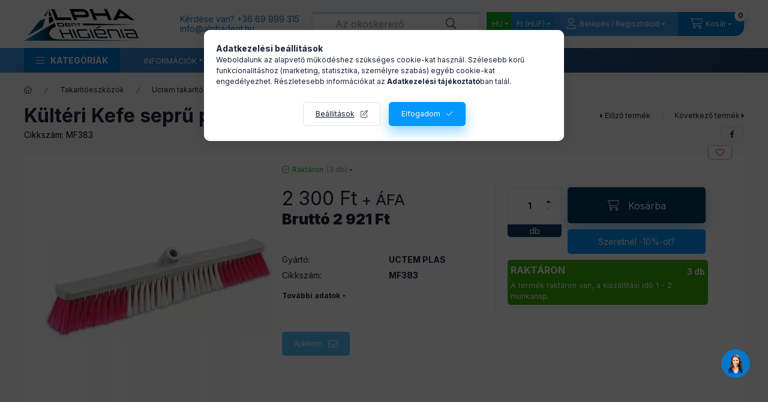

--- FILE ---
content_type: text/html; charset=UTF-8
request_url: https://alphadenthigienia.hu/spd/MF383/Kulteri-Kefe-sepru-puha-60cm-szeles
body_size: 37928
content:
<!DOCTYPE html>
<html lang="hu" class="js-ajax-filter-box-checking-force js-ajax-product-list-checking">
    <head>
        <meta charset="utf-8">
<meta name="description" content="Kültéri Kefe seprű puha 60cm széles, - Kültéri seprű kefe fej 60 cm lágy szálú - ipari partvis - seprű kefe fej - kültéri - puha sörtéjű - 60 cm széles, Cégünk ">
<meta name="robots" content="index, follow">
<meta http-equiv="X-UA-Compatible" content="IE=Edge">
<meta property="og:site_name" content="Alpha-Dent Higiénia Kft. webáruház" />
<meta property="og:title" content="MF383, Kültéri Kefe seprű puha 60cm széles - Alpha-Dent Higi">
<meta property="og:description" content="Kültéri Kefe seprű puha 60cm széles, - Kültéri seprű kefe fej 60 cm lágy szálú - ipari partvis - seprű kefe fej - kültéri - puha sörtéjű - 60 cm széles, Cégünk ">
<meta property="og:type" content="product">
<meta property="og:url" content="https://alphadenthigienia.hu/spd/MF383/Kulteri-Kefe-sepru-puha-60cm-szeles">
<meta property="og:image" content="https://alphadenthigienia.hu/img/65689/MF383/MF383.webp">
<meta name="facebook-domain-verification" content="815ec28o153ikv8zjlhb8uh0csc1rv">
<meta name="google-site-verification" content="SnKK0rsPiEmDUYbINAyOvkahwqo3ADnIswcdyAwXU8U">
<meta property="fb:admins" content="423908498920083">
<meta name="mobile-web-app-capable" content="yes">
<meta name="apple-mobile-web-app-capable" content="yes">
<meta name="MobileOptimized" content="320">
<meta name="HandheldFriendly" content="true">

<title>MF383, Kültéri Kefe seprű puha 60cm széles - Alpha-Dent Higi</title>


<script>
var service_type="shop";
var shop_url_main="https://alphadenthigienia.hu";
var actual_lang="hu";
var money_len="0";
var money_thousend=" ";
var money_dec=",";
var shop_id=65689;
var unas_design_url="https:"+"/"+"/"+"alphadenthigienia.hu"+"/"+"!common_design"+"/"+"base"+"/"+"002400"+"/";
var unas_design_code='002400';
var unas_base_design_code='2400';
var unas_design_ver=4;
var unas_design_subver=3;
var unas_shop_url='https://alphadenthigienia.hu';
var responsive="yes";
var config_plus=new Array();
config_plus['cart_fly_id']="cart-box__fly-to-desktop";
config_plus['cart_redirect']=1;
config_plus['cart_refresh_force']="1";
config_plus['money_type']='Ft';
config_plus['money_type_display']='Ft';
config_plus['accessible_design']=true;
var lang_text=new Array();

var UNAS = UNAS || {};
UNAS.shop={"base_url":'https://alphadenthigienia.hu',"domain":'alphadenthigienia.hu',"username":'alphadenthigienia.unas.hu',"id":65689,"lang":'hu',"currency_type":'Ft',"currency_code":'HUF',"currency_rate":'1',"currency_length":0,"base_currency_length":0,"canonical_url":'https://alphadenthigienia.hu/spd/MF383/Kulteri-Kefe-sepru-puha-60cm-szeles'};
UNAS.design={"code":'002400',"page":'product_details'};
UNAS.api_auth="4da84768572d319a4a3b09bf9c9382cd";
UNAS.customer={"email":'',"id":0,"group_id":0,"without_registration":0};
UNAS.shop["category_id"]="570807";
UNAS.shop["sku"]="MF383";
UNAS.shop["product_id"]="156037354";
UNAS.shop["only_private_customer_can_purchase"] = false;
 

UNAS.text = {
    "button_overlay_close": `Bezár`,
    "popup_window": `Felugró ablak`,
    "list": `lista`,
    "updating_in_progress": `frissítés folyamatban`,
    "updated": `frissítve`,
    "is_opened": `megnyitva`,
    "is_closed": `bezárva`,
    "deleted": `törölve`,
    "consent_granted": `hozzájárulás megadva`,
    "consent_rejected": `hozzájárulás elutasítva`,
    "field_is_incorrect": `mező hibás`,
    "error_title": `Hiba!`,
    "product_variants": `termék változatok`,
    "product_added_to_cart": `A termék a kosárba került`,
    "product_added_to_cart_with_qty_problem": `A termékből csak [qty_added_to_cart] [qty_unit] került kosárba`,
    "product_removed_from_cart": `A termék törölve a kosárból`,
    "reg_title_name": `Név`,
    "reg_title_company_name": `Cégnév`,
    "number_of_items_in_cart": `Kosárban lévő tételek száma`,
    "cart_is_empty": `A kosár üres`,
    "cart_updated": `A kosár frissült`
};



UNAS.text["delete_from_favourites"]= `Törlés a kedvencek közül`;
UNAS.text["add_to_favourites"]= `Kedvencekhez`;






window.lazySizesConfig=window.lazySizesConfig || {};
window.lazySizesConfig.loadMode=1;
window.lazySizesConfig.loadHidden=false;

window.dataLayer = window.dataLayer || [];
function gtag(){dataLayer.push(arguments)};
gtag('js', new Date());
</script>

<script src="https://alphadenthigienia.hu/!common_packages/jquery/jquery-3.2.1.js?mod_time=1683104288"></script>
<script src="https://alphadenthigienia.hu/!common_packages/jquery/plugins/migrate/migrate.js?mod_time=1683104288"></script>
<script src="https://alphadenthigienia.hu/!common_packages/jquery/plugins/tippy/popper-2.4.4.min.js?mod_time=1683104288"></script>
<script src="https://alphadenthigienia.hu/!common_packages/jquery/plugins/tippy/tippy-bundle.umd.min.js?mod_time=1683104288"></script>
<script src="https://alphadenthigienia.hu/!common_packages/jquery/plugins/tools/overlay/overlay.js?mod_time=1753784914"></script>
<script src="https://alphadenthigienia.hu/!common_packages/jquery/plugins/tools/toolbox/toolbox.expose.js?mod_time=1724313744"></script>
<script src="https://alphadenthigienia.hu/!common_packages/jquery/plugins/lazysizes/lazysizes.min.js?mod_time=1683104288"></script>
<script src="https://alphadenthigienia.hu/!common_packages/jquery/plugins/lazysizes/plugins/bgset/ls.bgset.min.js?mod_time=1752825098"></script>
<script src="https://alphadenthigienia.hu/!common_packages/jquery/own/shop_common/exploded/common.js?mod_time=1764831093"></script>
<script src="https://alphadenthigienia.hu/!common_packages/jquery/own/shop_common/exploded/common_overlay.js?mod_time=1754986322"></script>
<script src="https://alphadenthigienia.hu/!common_packages/jquery/own/shop_common/exploded/common_shop_popup.js?mod_time=1754991412"></script>
<script src="https://alphadenthigienia.hu/!common_packages/jquery/own/shop_common/exploded/function_accessibility_focus.js?mod_time=1754986322"></script>
<script src="https://alphadenthigienia.hu/!common_packages/jquery/own/shop_common/exploded/page_product_details.js?mod_time=1751452520"></script>
<script src="https://alphadenthigienia.hu/!common_packages/jquery/own/shop_common/exploded/function_favourites.js?mod_time=1725525511"></script>
<script src="https://alphadenthigienia.hu/!common_packages/jquery/own/shop_common/exploded/function_recommend.js?mod_time=1751452520"></script>
<script src="https://alphadenthigienia.hu/!common_packages/jquery/own/shop_common/exploded/function_search_smart_placeholder.js?mod_time=1751452520"></script>
<script src="https://alphadenthigienia.hu/!common_packages/jquery/own/shop_common/exploded/function_accessibility_status.js?mod_time=1764233415"></script>
<script src="https://alphadenthigienia.hu/!common_packages/jquery/plugins/hoverintent/hoverintent.js?mod_time=1683104288"></script>
<script src="https://alphadenthigienia.hu/!common_packages/jquery/own/shop_tooltip/shop_tooltip.js?mod_time=1753441723"></script>
<script src="https://alphadenthigienia.hu/!common_design/base/002400/main.js?mod_time=1764233415"></script>
<script src="https://alphadenthigienia.hu/!common_packages/jquery/plugins/flickity/v3/flickity.pkgd.min.js?mod_time=1753784914"></script>
<script src="https://alphadenthigienia.hu/!common_packages/jquery/plugins/toastr/toastr.min.js?mod_time=1683104288"></script>

<link href="https://alphadenthigienia.hu/temp/shop_65689_253873e418015044ef670a29815849cd.css?mod_time=1768647790" rel="stylesheet" type="text/css">

<link href="https://alphadenthigienia.hu/spd/MF383/Kulteri-Kefe-sepru-puha-60cm-szeles" rel="canonical">
<link id="favicon-16x16" rel="icon" type="image/png" href="https://alphadenthigienia.hu/shop_ordered/65689/pic/FAV/Untitled-4tesz-lastt_fav16.png" sizes="16x16">
<link id="favicon-32x32" rel="icon" type="image/png" href="https://alphadenthigienia.hu/shop_ordered/65689/pic/FAV/Untitled-4tesz-lastt_fav32.png" sizes="32x32">
<link id="favicon-96x96" rel="icon" type="image/png" href="https://alphadenthigienia.hu/shop_ordered/65689/pic/FAV/Untitled-4tesz-lastt_fav96.png" sizes="96x96">
<link id="favicon-192x192" rel="icon" type="image/png" href="https://alphadenthigienia.hu/shop_ordered/65689/pic/FAV/Untitled-4tesz-lastt_fav192.png" sizes="192x192">
<script>
        var google_consent=1;
    
        gtag('consent', 'default', {
           'ad_storage': 'denied',
           'ad_user_data': 'denied',
           'ad_personalization': 'denied',
           'analytics_storage': 'denied',
           'functionality_storage': 'denied',
           'personalization_storage': 'denied',
           'security_storage': 'granted'
        });

    
        gtag('consent', 'update', {
           'ad_storage': 'denied',
           'ad_user_data': 'denied',
           'ad_personalization': 'denied',
           'analytics_storage': 'denied',
           'functionality_storage': 'denied',
           'personalization_storage': 'denied',
           'security_storage': 'granted'
        });

        </script>
    
    <script>
    gtag('set', 'url_passthrough', true);
    gtag('set', 'ads_data_redaction', true);
    </script>

    <script async src="https://www.googletagmanager.com/gtag/js?id=G-0YWFDZJYKN"></script>    <script>
    gtag('config', 'G-0YWFDZJYKN');

        </script>
        <script>
    var google_analytics=1;

                gtag('event', 'view_item', {
              "currency": "HUF",
              "value": '2921',
              "items": [
                  {
                      "item_id": "MF383",
                      "item_name": "Kültéri Kefe seprű puha 60cm széles",
                      "item_category": "Takarítóeszközök/Uctem takarítóeszközök/Seprűk, lapátok",
                      "price": '2921'
                  }
              ],
              'non_interaction': true
            });
               </script>
           <script>
        gtag('config', 'AW-1004992610',{'allow_enhanced_conversions':true});
                </script>
                <script>
                       gtag('config', 'AW-470237160');
                </script>
                <script>
            gtag('config', 'AW-448160467');
        </script>
                <script>
            gtag('config', 'AW-701554841');
        </script>
            <script>
        var google_ads=1;

                gtag('event','remarketing', {
            'ecomm_pagetype': 'product',
            'ecomm_prodid': ["MF383"],
            'ecomm_totalvalue': 2921        });
            </script>
        <!-- Google Tag Manager -->
    <script>(function(w,d,s,l,i){w[l]=w[l]||[];w[l].push({'gtm.start':
            new Date().getTime(),event:'gtm.js'});var f=d.getElementsByTagName(s)[0],
            j=d.createElement(s),dl=l!='dataLayer'?'&l='+l:'';j.async=true;j.src=
            'https://www.googletagmanager.com/gtm.js?id='+i+dl;f.parentNode.insertBefore(j,f);
        })(window,document,'script','dataLayer','GTM-NZ4TG96');</script>
    <!-- End Google Tag Manager -->

    
    <script>
    var facebook_pixel=1;
    /* <![CDATA[ */
        !function(f,b,e,v,n,t,s){if(f.fbq)return;n=f.fbq=function(){n.callMethod?
            n.callMethod.apply(n,arguments):n.queue.push(arguments)};if(!f._fbq)f._fbq=n;
            n.push=n;n.loaded=!0;n.version='2.0';n.queue=[];t=b.createElement(e);t.async=!0;
            t.src=v;s=b.getElementsByTagName(e)[0];s.parentNode.insertBefore(t,s)}(window,
                document,'script','//connect.facebook.net/en_US/fbevents.js');

        fbq('init', '262900552089219');
                fbq('track', 'PageView', {}, {eventID:'PageView.aWu98pJeFXmFYkeYhMjphQABhk8'});
        
        fbq('track', 'ViewContent', {
            content_name: 'Kültéri Kefe seprű puha 60cm széles',
            content_category: 'Takarítóeszközök > Uctem takarítóeszközök > Seprűk, lapátok',
            content_ids: ['MF383'],
            contents: [{'id': 'MF383', 'quantity': '1'}],
            content_type: 'product',
            value: 2921,
            currency: 'HUF'
        }, {eventID:'ViewContent.aWu98pJeFXmFYkeYhMjphQABhk8'});

        
        $(document).ready(function() {
            $(document).on("addToCart", function(event, product_array){
                facebook_event('AddToCart',{
					content_name: product_array.name,
					content_category: product_array.category,
					content_ids: [product_array.sku],
					contents: [{'id': product_array.sku, 'quantity': product_array.qty}],
					content_type: 'product',
					value: product_array.price,
					currency: 'HUF'
				}, {eventID:'AddToCart.' + product_array.event_id});
            });

            $(document).on("addToFavourites", function(event, product_array){
                facebook_event('AddToWishlist', {
                    content_ids: [product_array.sku],
                    content_type: 'product'
                }, {eventID:'AddToFavourites.' + product_array.event_id});
            });
        });

    /* ]]> */
    </script>
<script>
(function(i,s,o,g,r,a,m){i['BarionAnalyticsObject']=r;i[r]=i[r]||function(){
    (i[r].q=i[r].q||[]).push(arguments)},i[r].l=1*new Date();a=s.createElement(o),
    m=s.getElementsByTagName(o)[0];a.async=1;a.src=g;m.parentNode.insertBefore(a,m)
})(window, document, 'script', 'https://pixel.barion.com/bp.js', 'bp');
                    
bp('init', 'addBarionPixelId', 'BP-PJ5eXgxW7U-4E');
</script>
<noscript><img height='1' width='1' style='display:none' alt='' src='https://pixel.barion.com/a.gif?__ba_pixel_id=BP-PJ5eXgxW7U-4E&ev=contentView&noscript=1'/></noscript><!-- Arukereso.cz PRODUCT DETAIL script -->
<script>
  (function(t, r, a, c, k, i, n, g) {t["ROIDataObject"] = k;
      t[k]=t[k]||function(){(t[k].q=t[k].q||[]).push(arguments)},t[k].c=i;n=r.createElement(a),
      g=r.getElementsByTagName(a)[0];n.async=1;n.src=c;g.parentNode.insertBefore(n,g)
      })(window, document, "script", "//www.arukereso.hu/ocm/sdk.js?source=unas&version=2&page=product_detail","arukereso", "hu");
</script>
<!-- End Arukereso.hu PRODUCT DETAIL script -->
<script>
  window.faviPartnerEventsTracking = window.faviPartnerEventsTracking || function() {
    window.faviPartnerEventsTracking.queue.push(arguments);
  };
  window.faviPartnerEventsTracking.queue = window.faviPartnerEventsTracking.queue || [];
  window.faviPartnerEventsTracking("init", "hub9wwhlbvwbmxu7q5m1vmfmok3m4jl5");
</script>

<script>
  var productDetailView = {
    url: window.location.href,
    productId: "MF383"
  };
  window.faviPartnerEventsTracking("productDetailView", productDetailView);
</script>
<script defer src="https://partner-events.favicdn.net/v1/partnerEventsTracking.js"></script>
<!-- MailerLite Universal -->
<script>
    (function(w,d,e,u,f,l,n){w[f]=w[f]||function(){(w[f].q=w[f].q||[])
    .push(arguments);},l=d.createElement(e),l.async=1,l.src=u,
    n=d.getElementsByTagName(e)[0],n.parentNode.insertBefore(l,n);})
    (window,document,'script','https://assets.mailerlite.com/js/universal.js','ml');
     ml('account', '1801691');
</script>
<!-- MailerLite Universal -->


<script src="https://www.onlinepenztarca.hu/js/onlinepenztarcajs.js?btr=zlhep-tBaBm-kjsmu-wFFeC" ></script>


<script>

    (function(w,d,e,u,f,l,n){w[f]=w[f]||function(){(w[f].q=w[f].q||[])
    .push(arguments);},l=d.createElement(e),l.async=1,l.src=u,
    n=d.getElementsByTagName(e)[0],n.parentNode.insertBefore(l,n);})
    (window,document,'script','https://assets.mailerlite.com/js/universal.js','ml');
    ml('account', '1801691');

</script>


<script>

document.addEventListener("DOMContentLoaded", function () {
    const cartButton = document.querySelector(
        '#artdet__cart > div.col-auto.flex-grow-1.artdet__cart-btn-col.h-100.usn > button'
    );

    const isDiscounted = document.querySelector(
        '#page_artdet_content > form > div.artdet__pic-data-wrap.mb-3.mb-lg-5.js-product > div > div > div > div.artdet__data-right-col > div > div > div.row.gutters-xxl-40.mb-3.pb-4 > div.col-xl-6.artdet__block-left > div > div.artdet__price-and-countdown.row.gutters-10.row-gap-10.mb-4 > div.artdet__price-datas.col-auto.mr-auto > div.artdet__prices.row.no-gutters.has-price-sale > div.col > div.artdet__price-discount.product-price--sale'
    ) !== null;

    const productSkuElement = document.querySelector('.artdet__sku-value');
    const productSku = productSkuElement ? productSkuElement.textContent.trim() : '';

    const forbiddenSkus = [
        "AH_",
        "HA-TKRTGP-1004",
        "TRS1-0980", "TRS1-1013", "TRS1-1014", "TRS1-0978", "TRS1-0984",
        "TRS1-1017", "TRS1-0987", "TRS1-0983", "TRS1-1025", "TRS1-1023",
        "TRS1-0992", "TRS1-1028", "TRS1-1508", "TRS1-1509", "TRS1-1007",
        "TRS1-0985", "TRS1-1533", "TRS1-0998", "TRS1-1010", "TRS1-0981",
        "TRS1-0995", "TRS1-0993", "TRS1-0979", "TRS1-1507", "TRS1-1024",
        "TRS1-1027", "TRS1-0997", "TRS1-1019", "TRS1-0982", "TRS1-1003",
        "TRS1-1020", "TRS1-1021", "TRS1-0988", "TRS1-1001", "TRS1-0989",
        "TRS1-0990", "TRS1-1004", "TRS1-0991", "TRS1-0999", "TRS1-1018",
        "TRS1-1015", "TRS1-1515", "TRS1-1000", "TRS1-1011", "TRS1-0994",
        "TRS1-1016", "TRS1-1006", "TRS1-1009", "TRS1-1008", "TRS1-0996",
        "TRS1-1022", "TRS1-1558", "TRS1-1026", "TRS1-1002", "TRS1-4217",
        "TRS1-4216", "TRS1-4220", "TRS1-4219", "TRS1-4223",
    ];

    const isForbiddenSku = forbiddenSkus.some(sku => productSku.includes(sku));

    if (cartButton && !isDiscounted && !isForbiddenSku) {
        // Létrehozzuk a gombot tartalmazó div-et
        const couponMessage = document.createElement('div');
        couponMessage.className = 'coupon-message';
        couponMessage.innerHTML = `
            <a href="https://alphadenthigienia.hu/spg/161067/HIRLEVEL-FELIRATKOZAS" class="coupon-link">Szeretnél -10%-ot?</a>
        `;

        const style = document.createElement('style');
        style.innerHTML = `
            .coupon-link {
                display: inline-block;
                padding: 10px 20px;
                background-color: #0397FF;
                color: white;
                text-decoration: none;
                font-weight: bold;
                border-radius: 8px;
                transition: all 0.3s ease;
            }
            .coupon-link:hover {
                background-color: #023B5E;
                color: white;
            }
            .coupon-message {
                margin-top: 10px;
                text-align: center;
            }
        `;
        document.head.appendChild(style);

        cartButton.insertAdjacentElement('afterend', couponMessage);
    }
});


</script>



<script>
  (function(d, t) {
      var v = d.createElement(t), s = d.getElementsByTagName(t)[0];
      v.onload = function() {
        window.voiceflow.chat.load({
          verify: { projectID: '67c6f238a7418ec798ab4e5c' },
          url: 'https://general-runtime.voiceflow.com',
          versionID: 'production',
          voice: {
            url: "https://runtime-api.voiceflow.com"
          }
        });
      }
      v.src = "https://cdn.voiceflow.com/widget-next/bundle.mjs"; v.type = "text/javascript"; s.parentNode.insertBefore(v, s);
  })(document, 'script');
</script>




<!-- MailerLite Universal -->
<script>
    (function(w,d,e,u,f,l,n){w[f]=w[f]||function(){(w[f].q=w[f].q||[])
    .push(arguments);},l=d.createElement(e),l.async=1,l.src=u,
    n=d.getElementsByTagName(e)[0],n.parentNode.insertBefore(l,n);})
    (window,document,'script','https://assets.mailerlite.com/js/universal.js','ml');
    ml('account', '1801691');
</script>
<!-- End MailerLite Universal -->


        <meta content="width=device-width, initial-scale=1.0" name="viewport" />
        <link rel="preconnect" href="https://fonts.gstatic.com">
        <link rel="preload" href="https://fonts.googleapis.com/css2?family=Inter:wght@400;700;900&display=swap" as="style" />
        <link rel="stylesheet" href="https://fonts.googleapis.com/css2?family=Inter:wght@400;700;900&display=swap" media="print" onload="this.media='all'">
        <noscript>
            <link rel="stylesheet" href="https://fonts.googleapis.com/css2?family=Inter:wght@400;700;900&display=swap" />
        </noscript>
        <link rel="preload" href="https://alphadenthigienia.hu/!common_design/own/fonts/2400/customicons/custom-icons.css" as="style">
        <link rel="stylesheet" href="https://alphadenthigienia.hu/!common_design/own/fonts/2400/customicons/custom-icons.css" media="print" onload="this.media='all'">
        <noscript>
            <link rel="stylesheet" href="https://alphadenthigienia.hu/!common_design/own/fonts/2400/customicons/custom-icons.css" />
        </noscript>
        
        
        
        
        

        
        
        
        <link rel="preload" fetchpriority="high"
      imagesizes="(max-width: 519.98px) 96.2vw,500px"
      imagesrcset="https://alphadenthigienia.hu/img/65689/MF383/500x500/MF383.webp?time=1701159256 500w"
      href="https://alphadenthigienia.hu/img/65689/MF383/500x500/MF383.webp?time=1701159256" as="image"
>
        
        
    </head>


                
                
    
    
    
    
    
    
    
    
    
    
                     
    
    
    
    
    <body class='design_ver4 design_subver1 design_subver2 design_subver3' id="ud_shop_artdet">
    
        <!-- Google Tag Manager (noscript) -->
    <noscript><iframe src="https://www.googletagmanager.com/ns.html?id=GTM-NZ4TG96"
                      height="0" width="0" style="display:none;visibility:hidden"></iframe></noscript>
    <!-- End Google Tag Manager (noscript) -->
    <div id="image_to_cart" style="display:none; position:absolute; z-index:100000;"></div>
<div class="overlay_common overlay_warning" id="overlay_cart_add"></div>
<script>$(document).ready(function(){ overlay_init("cart_add",{"onBeforeLoad":false}); });</script>
<div id="overlay_login_outer"></div>	
	<script>
	$(document).ready(function(){
	    var login_redir_init="";

		$("#overlay_login_outer").overlay({
			onBeforeLoad: function() {
                var login_redir_temp=login_redir_init;
                if (login_redir_act!="") {
                    login_redir_temp=login_redir_act;
                    login_redir_act="";
                }

									$.ajax({
						type: "GET",
						async: true,
						url: "https://alphadenthigienia.hu/shop_ajax/ajax_popup_login.php",
						data: {
							shop_id:"65689",
							lang_master:"hu",
                            login_redir:login_redir_temp,
							explicit:"ok",
							get_ajax:"1"
						},
						success: function(data){
							$("#overlay_login_outer").html(data);
							if (unas_design_ver >= 5) $("#overlay_login_outer").modal('show');
							$('#overlay_login1 input[name=shop_pass_login]').keypress(function(e) {
								var code = e.keyCode ? e.keyCode : e.which;
								if(code.toString() == 13) {		
									document.form_login_overlay.submit();		
								}	
							});	
						}
					});
								},
			top: 50,
			mask: {
	color: "#000000",
	loadSpeed: 200,
	maskId: "exposeMaskOverlay",
	opacity: 0.7
},
			closeOnClick: (config_plus['overlay_close_on_click_forced'] === 1),
			onClose: function(event, overlayIndex) {
				$("#login_redir").val("");
			},
			load: false
		});
		
			});
	function overlay_login() {
		$(document).ready(function(){
			$("#overlay_login_outer").overlay().load();
		});
	}
	function overlay_login_remind() {
        if (unas_design_ver >= 5) {
            $("#overlay_remind").overlay().load();
        } else {
            $(document).ready(function () {
                $("#overlay_login_outer").overlay().close();
                setTimeout('$("#overlay_remind").overlay().load();', 250);
            });
        }
	}

    var login_redir_act="";
    function overlay_login_redir(redir) {
        login_redir_act=redir;
        $("#overlay_login_outer").overlay().load();
    }
	</script>  
	<div class="overlay_common overlay_info" id="overlay_remind"></div>
<script>$(document).ready(function(){ overlay_init("remind",[]); });</script>

	<script>
    	function overlay_login_error_remind() {
		$(document).ready(function(){
			load_login=0;
			$("#overlay_error").overlay().close();
			setTimeout('$("#overlay_remind").overlay().load();', 250);	
		});
	}
	</script>  
	<div class="overlay_common overlay_info" id="overlay_newsletter"></div>
<script>$(document).ready(function(){ overlay_init("newsletter",[]); });</script>

<script>
function overlay_newsletter() {
    $(document).ready(function(){
        $("#overlay_newsletter").overlay().load();
    });
}
</script>
<div class="overlay_common overlay_error" id="overlay_script"></div>
<script>$(document).ready(function(){ overlay_init("script",[]); });</script>
    <script>
    $(document).ready(function() {
        $.ajax({
            type: "GET",
            url: "https://alphadenthigienia.hu/shop_ajax/ajax_stat.php",
            data: {master_shop_id:"65689",get_ajax:"1"}
        });
    });
    </script>
    

    
    <div id="container" class="page_shop_artdet_MF383 readmore-v2
js-ajax-filter-box-checking filter-not-exists filter-box-in-sidebar nav-position-top header-will-fixed">
                
                <nav id="nav--mobile-top" class="nav header nav--mobile nav--top d-sm-none js-header js-header-fixed">
            <div class="header-inner js-header-inner w-100">
                <div class="d-flex justify-content-center d-sm-none">
                                        <button type="button" class="hamburger-box__dropdown-btn-mobile burger btn dropdown__btn" id="hamburger-box__dropdown-btn"
                            aria-label="Kategóriák" aria-haspopup="dialog" aria-expanded="false" aria-controls="hamburger-box__dropdown"
                            data-btn-for="#hamburger-box__dropdown"
                    >
                        <span class="burger__lines">
                            <span class="burger__line"></span>
                            <span class="burger__line"></span>
                            <span class="burger__line"></span>
                        </span>
                        <span class="dropdown__btn-text">
                            Kategóriák
                        </span>
                    </button>
                                        <button class="search-box__dropdown-btn btn dropdown__btn" type="button" data-btn-for="#search-box__dropdown"
                            aria-label="Keresés" aria-haspopup="dialog" aria-expanded="false" aria-controls="search-box__dropdown"
                    >
                        <span class="search-box__dropdown-btn-icon dropdown__btn-icon icon--search"></span>
                    </button>

                    

                    

                                        <button class="lang-and-money__dropdown-btn btn dropdown__btn"
                            aria-label="Nyelv és pénznem váltás" aria-haspopup="dialog" aria-expanded="false" aria-controls="lang-and-money__dropdown"
                            type="button" data-btn-for="#lang-and-money__dropdown"
                    >
                        <span class="lang-and-money__dropdown-btn-icon dropdown__btn-icon icon--globe"></span>
                    </button>
                    
                            <button class="profile__dropdown-btn js-profile-btn btn dropdown__btn" id="profile__dropdown-btn" type="button"
            data-orders="https://alphadenthigienia.hu/shop_order_track.php" data-btn-for="#profile__dropdown"
            aria-label="Belépés / Regisztráció" aria-haspopup="dialog" aria-expanded="false" aria-controls="profile__dropdown"
    >
        <span class="profile__dropdown-btn-icon dropdown__btn-icon icon--user"></span>
        <span class="profile__text dropdown__btn-text">Belépés / Regisztráció</span>
            </button>
    
    
                    <button class="cart-box__dropdown-btn btn dropdown__btn js-cart-box-loaded-by-ajax"
                            aria-label="Kosár megtekintése" aria-haspopup="dialog" aria-expanded="false" aria-controls="cart-box__dropdown"
                            type="button" data-btn-for="#cart-box__dropdown"                    >
                        <span class="cart-box__dropdown-btn-icon dropdown__btn-icon icon--cart"></span>
                        <span class="cart-box__text dropdown__btn-text">Kosár</span>
                                    <span id="box_cart_content" class="cart-box">                <span class="bubble cart-box__bubble"><span class="sr-only">Kosárban lévő tételek száma:</span>0</span>
            </span>
    
                    </button>
                </div>
            </div>
        </nav>
                        <header class="header header--mobile py-3 px-4 d-flex justify-content-center d-sm-none position-relative has-tel">
                <div id="header_logo_img2" class="js-element header_logo logo" data-element-name="header_logo">
        <div class="header_logo-img-container">
            <div class="header_logo-img-wrapper">
                                                <a class="has-img" href="https://alphadenthigienia.hu/">                    <picture>
                                                <source srcset="https://alphadenthigienia.hu/!common_design/custom/alphadenthigienia.unas.hu/element/layout_hu_header_logo-400x120_1_default.png?time=1733894907 1x, https://alphadenthigienia.hu/!common_design/custom/alphadenthigienia.unas.hu/element/layout_hu_header_logo-400x120_1_default_retina.png?time=1733894907 2x" />
                        <img                              width="200" height="59"
                                                          src="https://alphadenthigienia.hu/!common_design/custom/alphadenthigienia.unas.hu/element/layout_hu_header_logo-400x120_1_default.png?time=1733894907"                             
                             alt="Alpha-Dent Higiénia Kft. webáruház                        "/>
                    </picture>
                    </a>                                        </div>
        </div>
    </div>

                        <div class="js-element header_text_section_2 d-sm-none" data-element-name="header_text_section_2">
            <div class="header_text_section_2-slide slide-1"><p><span style="color: #007AD0">Kérdése van? <a href="tel:+3669999315" style="color: #007AD0;"> +36 69 999 315</a></span></p><p><span style="color: #007AD0;"><a href="mailto:info@alphadent.hu" style="color: #007AD0;">info<span class='em_replace'></span>alphadent.hu<script>
	$(document).ready(function(){
		$(".em_replace").html("@");
	});
</script>
</a></span></p></div>
    </div>

        
        </header>
        <header id="header--desktop" class="header header--desktop d-none d-sm-block js-header js-header-fixed">
            <div class="header-inner js-header-inner">
                <div class="header__top">
                    <div class="container">
                        <div class="header__top-inner">
                            <div class="row no-gutters gutters-md-10 justify-content-center align-items-center">
                                <div class="header__top-left col col-xl-auto">
                                    <div class="header__left-inner d-flex align-items-center">
                                                                                <div class="nav-link--products-placeholder-on-fixed-header burger btn">
                                            <span class="burger__lines">
                                                <span class="burger__line"></span>
                                                <span class="burger__line"></span>
                                                <span class="burger__line"></span>
                                            </span>
                                            <span class="burger__text dropdown__btn-text">
                                                Kategóriák
                                            </span>
                                        </div>
                                        <button type="button" class="hamburger-box__dropdown-btn burger btn dropdown__btn d-lg-none" id="hamburger-box__dropdown-btn2"
                                                aria-label="Kategóriák" aria-haspopup="dialog" aria-expanded="false" aria-controls="hamburger-box__dropdown"
                                                data-btn-for="#hamburger-box__dropdown"
                                        >
                                            <span class="burger__lines">
                                              <span class="burger__line"></span>
                                              <span class="burger__line"></span>
                                              <span class="burger__line"></span>
                                            </span>
                                            <span class="burger__text dropdown__btn-text">
                                              Kategóriák
                                            </span>
                                        </button>
                                                                                    <div id="header_logo_img" class="js-element header_logo logo" data-element-name="header_logo">
        <div class="header_logo-img-container">
            <div class="header_logo-img-wrapper">
                                                <a class="has-img" href="https://alphadenthigienia.hu/">                    <picture>
                                                <source srcset="https://alphadenthigienia.hu/!common_design/custom/alphadenthigienia.unas.hu/element/layout_hu_header_logo-400x120_1_default.png?time=1733894907 1x, https://alphadenthigienia.hu/!common_design/custom/alphadenthigienia.unas.hu/element/layout_hu_header_logo-400x120_1_default_retina.png?time=1733894907 2x" />
                        <img                              width="200" height="59"
                                                          src="https://alphadenthigienia.hu/!common_design/custom/alphadenthigienia.unas.hu/element/layout_hu_header_logo-400x120_1_default.png?time=1733894907"                             
                             alt="Alpha-Dent Higiénia Kft. webáruház                        "/>
                    </picture>
                    </a>                                        </div>
        </div>
    </div>

                                        <div class="js-element header_text_section_2" data-element-name="header_text_section_2">
            <div class="header_text_section_2-slide slide-1"><p><span style="color: #007AD0">Kérdése van? <a href="tel:+3669999315" style="color: #007AD0;"> +36 69 999 315</a></span></p><p><span style="color: #007AD0;"><a href="mailto:info@alphadent.hu" style="color: #007AD0;">info<span class='em_replace'></span>alphadent.hu<script>
	$(document).ready(function(){
		$(".em_replace").html("@");
	});
</script>
</a></span></p></div>
    </div>

                                    </div>
                                </div>
                                <div class="header__top-right col-auto col-xl d-flex justify-content-end align-items-center">
                                    <button class="search-box__dropdown-btn btn dropdown__btn d-xl-none" id="#search-box__dropdown-btn2"
                                            aria-label="Keresés" aria-haspopup="dialog" aria-expanded="false" aria-controls="search-box__dropdown2"
                                            type="button" data-btn-for="#search-box__dropdown2"
                                    >
                                        <span class="search-box__dropdown-btn-icon dropdown__btn-icon icon--search"></span>
                                        <span class="search-box__text dropdown__btn-text">Keresés</span>
                                    </button>
                                    <div class="search-box__dropdown dropdown__content dropdown__content-till-lg" id="search-box__dropdown2" data-content-for="#search-box__dropdown-btn2" data-content-direction="full">
                                        <span class="dropdown__caret"></span>
                                        <button class="dropdown__btn-close search-box__dropdown__btn-close btn btn-close" type="button" aria-label="Bezár"></button>
                                        <div class="dropdown__content-inner search-box__inner position-relative js-search browser-is-chrome search-smart-enabled"
     id="box_search_content2">
    <form name="form_include_search2" id="form_include_search2" action="https://alphadenthigienia.hu/shop_search.php" method="get">
    <div class="search-box__form-inner d-flex flex-column">
        <div class="form-group box-search-group mb-0 js-search-smart-insert-after-here">
            <input data-stay-visible-breakpoint="1280" id="box_search_input2" class="search-box__input ac_input js-search-input form-control"
                   name="search" pattern=".{3,100}" aria-label="Miben segíthetünk?" title="Hosszabb kereső kifejezést írjon be!"
                   placeholder="Miben segíthetünk?" type="search" maxlength="100" autocomplete="off" required                   role="combobox" aria-autocomplete="list" aria-expanded="false"
                                      aria-controls="search-smart-suggestions search-smart-actual-query search-smart-categories search-smart-contents search-smart-products"
                               >
            <div class="search-box__search-btn-outer input-group-append" title="Keresés">
                <button class="btn search-box__search-btn" aria-label="Keresés">
                    <span class="search-box__search-btn-icon icon--search"></span>
                </button>
            </div>
            <div class="search__loading">
                <div class="loading-spinner--small"></div>
            </div>
        </div>
        <div class="ac_results2">
            <span class="ac_result__caret"></span>
        </div>
    </div>
    </form>
</div>

                                    </div>
                                                                        <div class="lang-and-money__wrapper align-self-center d-none d-lg-flex">
                                                        <div class="lang-box-desktop flex-shrink-0">
        <div class="lang-select-group form-group form-select-group form-select-group-sm mb-0">
            <select class="form-control form-control-sm border-0 lang-select" aria-label="Nyelv váltás" name="change_lang" id="box_lang_select_desktop" onchange="location.href='https://alphadenthigienia.hu'+this.value">
                                <option value="/spd/MF383/Kulteri-Kefe-sepru-puha-60cm-szeles" selected="selected">HU</option>
                                <option value="/en/spd/MF383/Kulteri-Kefe-sepru-puha-60cm-szeles">EN</option>
                                <option value="/de/spd/MF383/Kulteri-Kefe-sepru-puha-60cm-szeles">DE</option>
                                <option value="/ro/spd/MF383/Kulteri-Kefe-sepru-puha-60cm-szeles">RO</option>
                                <option value="/sk/spd/MF383/Kulteri-Kefe-sepru-puha-60cm-szeles">SK</option>
                                <option value="/rs/spd/MF383/Kulteri-Kefe-sepru-puha-60cm-szeles">RS</option>
                                <option value="/hr/spd/MF383/Kulteri-Kefe-sepru-puha-60cm-szeles">HR</option>
                                <option value="/pl/spd/MF383/Kulteri-Kefe-sepru-puha-60cm-szeles">PL</option>
                            </select>
        </div>
    </div>
    
    
        <div class="currency-box-mobile">
    <form action="https://alphadenthigienia.hu/shop_moneychange.php" name="form_moneychange" method="post"><input name="file_back" type="hidden" value="/spd/MF383/Kulteri-Kefe-sepru-puha-60cm-szeles">
    <div class="currency-select-group form-group form-select-group form-select-group-sm mb-0">
        <select class="form-control form-control-sm border-0 money-select" aria-label="Pénznem váltás" name="session_money_select" id="session_money_select" onchange="document.form_moneychange.submit();">
            <option value="-1" selected="selected">Ft (HUF)</option>
                        <option value="0">EUR - €</option>
                        <option value="1">RON</option>
                        <option value="2">PLN</option>
                    </select>
    </div>
    </form>
</div>


    
                                    </div>
                                    <button class="lang-and-money__dropdown-btn btn dropdown__btn d-lg-none"
                                            aria-label="Nyelv és pénznem váltás" aria-haspopup="dialog" aria-expanded="false" aria-controls="lang-and-money__dropdown"
                                            type="button" data-btn-for="#lang-and-money__dropdown"
                                    >
                                        <span class="lang-and-money__dropdown-btn-icon dropdown__btn-icon icon--globe"></span>
                                    </button>
                                                                                <button class="profile__dropdown-btn js-profile-btn btn dropdown__btn" id="profile__dropdown-btn2" type="button"
            data-orders="https://alphadenthigienia.hu/shop_order_track.php" data-btn-for="#profile__dropdown"
            aria-label="Belépés / Regisztráció" aria-haspopup="dialog" aria-expanded="false" aria-controls="profile__dropdown"
    >
        <span class="profile__dropdown-btn-icon dropdown__btn-icon icon--user"></span>
        <span class="profile__text dropdown__btn-text">Belépés / Regisztráció</span>
            </button>
    
    
                                    <button id="cart-box__fly-to-desktop" class="cart-box__dropdown-btn btn dropdown__btn js-cart-box-loaded-by-ajax"
                                            aria-label="Kosár megtekintése" aria-describedby="box_cart_content" aria-haspopup="dialog" aria-expanded="false" aria-controls="cart-box__dropdown"
                                            type="button" data-btn-for="#cart-box__dropdown"                                    >
                                        <span class="cart-box__dropdown-btn-icon dropdown__btn-icon icon--cart"></span>
                                        <span class="cart-box__text dropdown__btn-text">Kosár</span>
                                        <span class="bubble cart-box__bubble">-</span>
                                    </button>
                                </div>
                            </div>
                        </div>
                    </div>
                </div>
                                <div class="header__bottom">
                    <div class="container">
                        <nav class="navbar d-none d-lg-flex navbar-expand navbar-light align-items-stretch">
                                                        <ul id="nav--cat" class="nav nav--cat js-navbar-nav">
                                <li class="nav-item dropdown nav--main nav-item--products">
                                    <a class="nav-link nav-link--products burger d-lg-flex" href="#" onclick="event.preventDefault();" role="button" data-text="Kategóriák" data-toggle="dropdown"
                                       aria-label="Kategóriák" aria-haspopup="dialog" aria-controls="dropdown-cat"
                                        aria-expanded="false"                                    >
                                        <span class="burger__lines">
                                            <span class="burger__line"></span>
                                            <span class="burger__line"></span>
                                            <span class="burger__line"></span>
                                        </span>
                                        <span class="burger__text dropdown__btn-text">
                                            Kategóriák
                                        </span>
                                    </a>
                                    <div id="dropdown-cat" class="dropdown-menu d-none d-block clearfix dropdown--cat with-avoid-breaking-megasubmenu dropdown--level-0">
                                                    <ul class="nav-list--0" aria-label="Kategóriák">
            <li id="nav-item-new" class="nav-item spec-item js-nav-item-new">
                        <a class="nav-link" href="https://alphadenthigienia.hu/shop_artspec.php?artspec=2"               aria-label="Újdonságok kategória"
                           >
                                            <span class="nav-link__text">
                    Újdonságok                </span>
            </a>
                    </li>
            <li id="nav-item-akcio" class="nav-item spec-item js-nav-item-akcio">
                        <a class="nav-link" href="https://alphadenthigienia.hu/shop_artspec.php?artspec=1"               aria-label="Akciók kategória"
                           >
                                            <span class="nav-link__text">
                    Akciók                </span>
            </a>
                    </li>
            <li id="nav-item-716713" class="nav-item dropdown js-nav-item-716713">
                        <a class="nav-link" href="https://alphadenthigienia.hu/muanyag-adagolok"               aria-label="Adagolók kategória"
                data-toggle="dropdown" data-mouseover="handleSub('716713','https://alphadenthigienia.hu/shop_ajax/ajax_box_cat.php?get_ajax=1&type=layout&change_lang=hu&level=1&key=716713&box_var_name=shop_cat&box_var_layout_cache=1&box_var_expand_cache=yes&box_var_expand_cache_name=desktop&box_var_layout_level0=0&box_var_layout_level1=1&box_var_layout=2&box_var_ajax=1&box_var_section=content&box_var_highlight=yes&box_var_type=expand&box_var_div=no');" aria-haspopup="true" aria-expanded="false"            >
                                            <span class="nav-link__text">
                    Adagolók                </span>
            </a>
                        <div class="megasubmenu dropdown-menu">
                <div class="megasubmenu__sticky-content">
                    <div class="loading-spinner"></div>
                </div>
                            </div>
                    </li>
            <li id="nav-item-611773" class="nav-item dropdown js-nav-item-611773">
                        <a class="nav-link" href="https://alphadenthigienia.hu/papirtermekek"               aria-label="Papírtermékek kategória"
                data-toggle="dropdown" data-mouseover="handleSub('611773','https://alphadenthigienia.hu/shop_ajax/ajax_box_cat.php?get_ajax=1&type=layout&change_lang=hu&level=1&key=611773&box_var_name=shop_cat&box_var_layout_cache=1&box_var_expand_cache=yes&box_var_expand_cache_name=desktop&box_var_layout_level0=0&box_var_layout_level1=1&box_var_layout=2&box_var_ajax=1&box_var_section=content&box_var_highlight=yes&box_var_type=expand&box_var_div=no');" aria-haspopup="true" aria-expanded="false"            >
                                            <span class="nav-link__text">
                    Papírtermékek                </span>
            </a>
                        <div class="megasubmenu dropdown-menu">
                <div class="megasubmenu__sticky-content">
                    <div class="loading-spinner"></div>
                </div>
                            </div>
                    </li>
            <li id="nav-item-631037" class="nav-item dropdown js-nav-item-631037">
                        <a class="nav-link" href="https://alphadenthigienia.hu/tisztitoszerek"               aria-label="Tisztítószerek kategória"
                data-toggle="dropdown" data-mouseover="handleSub('631037','https://alphadenthigienia.hu/shop_ajax/ajax_box_cat.php?get_ajax=1&type=layout&change_lang=hu&level=1&key=631037&box_var_name=shop_cat&box_var_layout_cache=1&box_var_expand_cache=yes&box_var_expand_cache_name=desktop&box_var_layout_level0=0&box_var_layout_level1=1&box_var_layout=2&box_var_ajax=1&box_var_section=content&box_var_highlight=yes&box_var_type=expand&box_var_div=no');" aria-haspopup="true" aria-expanded="false"            >
                                            <span class="nav-link__text">
                    Tisztítószerek                </span>
            </a>
                        <div class="megasubmenu dropdown-menu">
                <div class="megasubmenu__sticky-content">
                    <div class="loading-spinner"></div>
                </div>
                            </div>
                    </li>
            <li id="nav-item-260878" class="nav-item dropdown js-nav-item-260878">
                        <a class="nav-link" href="https://alphadenthigienia.hu/folyekony-szappan"               aria-label="Folyékony szappan, kézfertőtlenítő kategória"
                data-toggle="dropdown" data-mouseover="handleSub('260878','https://alphadenthigienia.hu/shop_ajax/ajax_box_cat.php?get_ajax=1&type=layout&change_lang=hu&level=1&key=260878&box_var_name=shop_cat&box_var_layout_cache=1&box_var_expand_cache=yes&box_var_expand_cache_name=desktop&box_var_layout_level0=0&box_var_layout_level1=1&box_var_layout=2&box_var_ajax=1&box_var_section=content&box_var_highlight=yes&box_var_type=expand&box_var_div=no');" aria-haspopup="true" aria-expanded="false"            >
                                            <span class="nav-link__text">
                    Folyékony szappan, kézfertőtlenítő                </span>
            </a>
                        <div class="megasubmenu dropdown-menu">
                <div class="megasubmenu__sticky-content">
                    <div class="loading-spinner"></div>
                </div>
                            </div>
                    </li>
            <li id="nav-item-769128" class="nav-item dropdown js-nav-item-769128">
                        <a class="nav-link" href="https://alphadenthigienia.hu/takaritoeszkozok"               aria-label="Takarítóeszközök kategória"
                data-toggle="dropdown" data-mouseover="handleSub('769128','https://alphadenthigienia.hu/shop_ajax/ajax_box_cat.php?get_ajax=1&type=layout&change_lang=hu&level=1&key=769128&box_var_name=shop_cat&box_var_layout_cache=1&box_var_expand_cache=yes&box_var_expand_cache_name=desktop&box_var_layout_level0=0&box_var_layout_level1=1&box_var_layout=2&box_var_ajax=1&box_var_section=content&box_var_highlight=yes&box_var_type=expand&box_var_div=no');" aria-haspopup="true" aria-expanded="false"            >
                                            <span class="nav-link__text">
                    Takarítóeszközök                </span>
            </a>
                        <div class="megasubmenu dropdown-menu">
                <div class="megasubmenu__sticky-content">
                    <div class="loading-spinner"></div>
                </div>
                            </div>
                    </li>
            <li id="nav-item-974589" class="nav-item dropdown js-nav-item-974589">
                        <a class="nav-link" href="https://alphadenthigienia.hu/kezszaritok"               aria-label="Kézszárítók, hajszárítók kategória"
                data-toggle="dropdown" data-mouseover="handleSub('974589','https://alphadenthigienia.hu/shop_ajax/ajax_box_cat.php?get_ajax=1&type=layout&change_lang=hu&level=1&key=974589&box_var_name=shop_cat&box_var_layout_cache=1&box_var_expand_cache=yes&box_var_expand_cache_name=desktop&box_var_layout_level0=0&box_var_layout_level1=1&box_var_layout=2&box_var_ajax=1&box_var_section=content&box_var_highlight=yes&box_var_type=expand&box_var_div=no');" aria-haspopup="true" aria-expanded="false"            >
                                            <span class="nav-link__text">
                    Kézszárítók, hajszárítók                </span>
            </a>
                        <div class="megasubmenu dropdown-menu">
                <div class="megasubmenu__sticky-content">
                    <div class="loading-spinner"></div>
                </div>
                            </div>
                    </li>
            <li id="nav-item-313458" class="nav-item dropdown js-nav-item-313458">
                        <a class="nav-link" href="https://alphadenthigienia.hu/csomagolo-anyagok-szemeteszsak-sztreccsfolia-ragasztoszalag-kartondoboz"               aria-label="Csomagoló anyagok kategória"
                data-toggle="dropdown" data-mouseover="handleSub('313458','https://alphadenthigienia.hu/shop_ajax/ajax_box_cat.php?get_ajax=1&type=layout&change_lang=hu&level=1&key=313458&box_var_name=shop_cat&box_var_layout_cache=1&box_var_expand_cache=yes&box_var_expand_cache_name=desktop&box_var_layout_level0=0&box_var_layout_level1=1&box_var_layout=2&box_var_ajax=1&box_var_section=content&box_var_highlight=yes&box_var_type=expand&box_var_div=no');" aria-haspopup="true" aria-expanded="false"            >
                                            <span class="nav-link__text">
                    Csomagoló anyagok                </span>
            </a>
                        <div class="megasubmenu dropdown-menu">
                <div class="megasubmenu__sticky-content">
                    <div class="loading-spinner"></div>
                </div>
                            </div>
                    </li>
            <li id="nav-item-605899" class="nav-item dropdown js-nav-item-605899">
                        <a class="nav-link" href="https://alphadenthigienia.hu/szemetes"               aria-label="Szemetes kuka, műanyag kategória"
                data-toggle="dropdown" data-mouseover="handleSub('605899','https://alphadenthigienia.hu/shop_ajax/ajax_box_cat.php?get_ajax=1&type=layout&change_lang=hu&level=1&key=605899&box_var_name=shop_cat&box_var_layout_cache=1&box_var_expand_cache=yes&box_var_expand_cache_name=desktop&box_var_layout_level0=0&box_var_layout_level1=1&box_var_layout=2&box_var_ajax=1&box_var_section=content&box_var_highlight=yes&box_var_type=expand&box_var_div=no');" aria-haspopup="true" aria-expanded="false"            >
                                            <span class="nav-link__text">
                    Szemetes kuka, műanyag                </span>
            </a>
                        <div class="megasubmenu dropdown-menu">
                <div class="megasubmenu__sticky-content">
                    <div class="loading-spinner"></div>
                </div>
                            </div>
                    </li>
            <li id="nav-item-150869" class="nav-item dropdown js-nav-item-150869">
                        <a class="nav-link" href="https://alphadenthigienia.hu/fem-kuka"               aria-label="Szemetes kuka, rozsdamentes acél kategória"
                data-toggle="dropdown" data-mouseover="handleSub('150869','https://alphadenthigienia.hu/shop_ajax/ajax_box_cat.php?get_ajax=1&type=layout&change_lang=hu&level=1&key=150869&box_var_name=shop_cat&box_var_layout_cache=1&box_var_expand_cache=yes&box_var_expand_cache_name=desktop&box_var_layout_level0=0&box_var_layout_level1=1&box_var_layout=2&box_var_ajax=1&box_var_section=content&box_var_highlight=yes&box_var_type=expand&box_var_div=no');" aria-haspopup="true" aria-expanded="false"            >
                                            <span class="nav-link__text">
                    Szemetes kuka, rozsdamentes acél                </span>
            </a>
                        <div class="megasubmenu dropdown-menu">
                <div class="megasubmenu__sticky-content">
                    <div class="loading-spinner"></div>
                </div>
                            </div>
                    </li>
            <li id="nav-item-484853" class="nav-item dropdown js-nav-item-484853">
                        <a class="nav-link" href="https://alphadenthigienia.hu/kornyezetbarat-termekek"               aria-label="Környezetbarát termékek kategória"
                data-toggle="dropdown" data-mouseover="handleSub('484853','https://alphadenthigienia.hu/shop_ajax/ajax_box_cat.php?get_ajax=1&type=layout&change_lang=hu&level=1&key=484853&box_var_name=shop_cat&box_var_layout_cache=1&box_var_expand_cache=yes&box_var_expand_cache_name=desktop&box_var_layout_level0=0&box_var_layout_level1=1&box_var_layout=2&box_var_ajax=1&box_var_section=content&box_var_highlight=yes&box_var_type=expand&box_var_div=no');" aria-haspopup="true" aria-expanded="false"            >
                                            <span class="nav-link__text">
                    Környezetbarát termékek                </span>
            </a>
                        <div class="megasubmenu dropdown-menu">
                <div class="megasubmenu__sticky-content">
                    <div class="loading-spinner"></div>
                </div>
                            </div>
                    </li>
            <li id="nav-item-454976" class="nav-item dropdown js-nav-item-454976">
                        <a class="nav-link" href="https://alphadenthigienia.hu/illatosito"               aria-label="Illatosítók, légfrissítők kategória"
                data-toggle="dropdown" data-mouseover="handleSub('454976','https://alphadenthigienia.hu/shop_ajax/ajax_box_cat.php?get_ajax=1&type=layout&change_lang=hu&level=1&key=454976&box_var_name=shop_cat&box_var_layout_cache=1&box_var_expand_cache=yes&box_var_expand_cache_name=desktop&box_var_layout_level0=0&box_var_layout_level1=1&box_var_layout=2&box_var_ajax=1&box_var_section=content&box_var_highlight=yes&box_var_type=expand&box_var_div=no');" aria-haspopup="true" aria-expanded="false"            >
                                            <span class="nav-link__text">
                    Illatosítók, légfrissítők                </span>
            </a>
                        <div class="megasubmenu dropdown-menu">
                <div class="megasubmenu__sticky-content">
                    <div class="loading-spinner"></div>
                </div>
                            </div>
                    </li>
            <li id="nav-item-121316" class="nav-item dropdown js-nav-item-121316">
                        <a class="nav-link" href="https://alphadenthigienia.hu/munkavedelem-munkavedelmi-termekek"               aria-label="Munkavédelmi termékek kategória"
                data-toggle="dropdown" data-mouseover="handleSub('121316','https://alphadenthigienia.hu/shop_ajax/ajax_box_cat.php?get_ajax=1&type=layout&change_lang=hu&level=1&key=121316&box_var_name=shop_cat&box_var_layout_cache=1&box_var_expand_cache=yes&box_var_expand_cache_name=desktop&box_var_layout_level0=0&box_var_layout_level1=1&box_var_layout=2&box_var_ajax=1&box_var_section=content&box_var_highlight=yes&box_var_type=expand&box_var_div=no');" aria-haspopup="true" aria-expanded="false"            >
                                            <span class="nav-link__text">
                    Munkavédelmi termékek                </span>
            </a>
                        <div class="megasubmenu dropdown-menu">
                <div class="megasubmenu__sticky-content">
                    <div class="loading-spinner"></div>
                </div>
                            </div>
                    </li>
            <li id="nav-item-155320" class="nav-item js-nav-item-155320">
                        <a class="nav-link" href="https://alphadenthigienia.hu/Szunyogriaszto-kullancsriaszto-darazsirto"               aria-label="Szúnyogriasztók, és rovarírtók kategória"
                           >
                                            <span class="nav-link__text">
                    Szúnyogriasztók, és rovarírtók                </span>
            </a>
                    </li>
            <li id="nav-item-152846" class="nav-item js-nav-item-152846">
                        <a class="nav-link" href="https://alphadenthigienia.hu/nedves-torlokendok"               aria-label="Nedves törlőkendők kategória"
                           >
                                            <span class="nav-link__text">
                    Nedves törlőkendők                </span>
            </a>
                    </li>
            <li id="nav-item-314776" class="nav-item dropdown js-nav-item-314776">
                        <a class="nav-link" href="https://alphadenthigienia.hu/led-vilagitas-villanyszerelesi-es-vilagitastechnikai-termekek"               aria-label="LED világítás, villamossági termékek kategória"
                data-toggle="dropdown" data-mouseover="handleSub('314776','https://alphadenthigienia.hu/shop_ajax/ajax_box_cat.php?get_ajax=1&type=layout&change_lang=hu&level=1&key=314776&box_var_name=shop_cat&box_var_layout_cache=1&box_var_expand_cache=yes&box_var_expand_cache_name=desktop&box_var_layout_level0=0&box_var_layout_level1=1&box_var_layout=2&box_var_ajax=1&box_var_section=content&box_var_highlight=yes&box_var_type=expand&box_var_div=no');" aria-haspopup="true" aria-expanded="false"            >
                                            <span class="nav-link__text">
                    LED világítás, villamossági termékek                </span>
            </a>
                        <div class="megasubmenu dropdown-menu">
                <div class="megasubmenu__sticky-content">
                    <div class="loading-spinner"></div>
                </div>
                            </div>
                    </li>
            <li id="nav-item-178323" class="nav-item dropdown js-nav-item-178323">
                        <a class="nav-link" href="https://alphadenthigienia.hu/dreumex-ipari-keztisztitok"               aria-label="Dreumex ipari kéztisztítók kategória"
                data-toggle="dropdown" data-mouseover="handleSub('178323','https://alphadenthigienia.hu/shop_ajax/ajax_box_cat.php?get_ajax=1&type=layout&change_lang=hu&level=1&key=178323&box_var_name=shop_cat&box_var_layout_cache=1&box_var_expand_cache=yes&box_var_expand_cache_name=desktop&box_var_layout_level0=0&box_var_layout_level1=1&box_var_layout=2&box_var_ajax=1&box_var_section=content&box_var_highlight=yes&box_var_type=expand&box_var_div=no');" aria-haspopup="true" aria-expanded="false"            >
                                            <span class="nav-link__text">
                    Dreumex ipari kéztisztítók                </span>
            </a>
                        <div class="megasubmenu dropdown-menu">
                <div class="megasubmenu__sticky-content">
                    <div class="loading-spinner"></div>
                </div>
                            </div>
                    </li>
            <li id="nav-item-741198" class="nav-item js-nav-item-741198">
                        <a class="nav-link" href="https://alphadenthigienia.hu/infras-lazmerok-homerok"               aria-label="Lázmérő, hőmérő infrás kategória"
                           >
                                            <span class="nav-link__text">
                    Lázmérő, hőmérő infrás                </span>
            </a>
                    </li>
            <li id="nav-item-617176" class="nav-item js-nav-item-617176">
                        <a class="nav-link" href="https://alphadenthigienia.hu/mosogatoszer-adagolo"               aria-label="Mosogatószer adagolók, vegyszer adagolók kategória"
                           >
                                            <span class="nav-link__text">
                    Mosogatószer adagolók, vegyszer adagolók                </span>
            </a>
                    </li>
            <li id="nav-item-942607" class="nav-item dropdown js-nav-item-942607">
                        <a class="nav-link" href="https://alphadenthigienia.hu/intim-higieniai-termekek"               aria-label="Intim tasak, zacskó kategória"
                data-toggle="dropdown" data-mouseover="handleSub('942607','https://alphadenthigienia.hu/shop_ajax/ajax_box_cat.php?get_ajax=1&type=layout&change_lang=hu&level=1&key=942607&box_var_name=shop_cat&box_var_layout_cache=1&box_var_expand_cache=yes&box_var_expand_cache_name=desktop&box_var_layout_level0=0&box_var_layout_level1=1&box_var_layout=2&box_var_ajax=1&box_var_section=content&box_var_highlight=yes&box_var_type=expand&box_var_div=no');" aria-haspopup="true" aria-expanded="false"            >
                                            <span class="nav-link__text">
                    Intim tasak, zacskó                </span>
            </a>
                        <div class="megasubmenu dropdown-menu">
                <div class="megasubmenu__sticky-content">
                    <div class="loading-spinner"></div>
                </div>
                            </div>
                    </li>
            <li id="nav-item-926711" class="nav-item dropdown js-nav-item-926711">
                        <a class="nav-link" href="https://alphadenthigienia.hu/tartos-elemek"               aria-label="Tartós elemek kategória"
                data-toggle="dropdown" data-mouseover="handleSub('926711','https://alphadenthigienia.hu/shop_ajax/ajax_box_cat.php?get_ajax=1&type=layout&change_lang=hu&level=1&key=926711&box_var_name=shop_cat&box_var_layout_cache=1&box_var_expand_cache=yes&box_var_expand_cache_name=desktop&box_var_layout_level0=0&box_var_layout_level1=1&box_var_layout=2&box_var_ajax=1&box_var_section=content&box_var_highlight=yes&box_var_type=expand&box_var_div=no');" aria-haspopup="true" aria-expanded="false"            >
                                            <span class="nav-link__text">
                    Tartós elemek                </span>
            </a>
                        <div class="megasubmenu dropdown-menu">
                <div class="megasubmenu__sticky-content">
                    <div class="loading-spinner"></div>
                </div>
                            </div>
                    </li>
            <li id="nav-item-850003" class="nav-item js-nav-item-850003">
                        <a class="nav-link" href="https://alphadenthigienia.hu/Fulhallgatok"               aria-label="Fülhallgatók, okosórák kategória"
                           >
                                            <span class="nav-link__text">
                    Fülhallgatók, okosórák                </span>
            </a>
                    </li>
            <li id="nav-item-239677" class="nav-item dropdown js-nav-item-239677">
                        <a class="nav-link" href="https://alphadenthigienia.hu/Takaritogepek"               aria-label="Takarítógépek kategória"
                data-toggle="dropdown" data-mouseover="handleSub('239677','https://alphadenthigienia.hu/shop_ajax/ajax_box_cat.php?get_ajax=1&type=layout&change_lang=hu&level=1&key=239677&box_var_name=shop_cat&box_var_layout_cache=1&box_var_expand_cache=yes&box_var_expand_cache_name=desktop&box_var_layout_level0=0&box_var_layout_level1=1&box_var_layout=2&box_var_ajax=1&box_var_section=content&box_var_highlight=yes&box_var_type=expand&box_var_div=no');" aria-haspopup="true" aria-expanded="false"            >
                                            <span class="nav-link__text">
                    Takarítógépek                </span>
            </a>
                        <div class="megasubmenu dropdown-menu">
                <div class="megasubmenu__sticky-content">
                    <div class="loading-spinner"></div>
                </div>
                            </div>
                    </li>
            <li id="nav-item-198515" class="nav-item dropdown js-nav-item-198515">
                        <a class="nav-link" href="https://alphadenthigienia.hu/Tork-termekek"               aria-label="Tork termékek kategória"
                data-toggle="dropdown" data-mouseover="handleSub('198515','https://alphadenthigienia.hu/shop_ajax/ajax_box_cat.php?get_ajax=1&type=layout&change_lang=hu&level=1&key=198515&box_var_name=shop_cat&box_var_layout_cache=1&box_var_expand_cache=yes&box_var_expand_cache_name=desktop&box_var_layout_level0=0&box_var_layout_level1=1&box_var_layout=2&box_var_ajax=1&box_var_section=content&box_var_highlight=yes&box_var_type=expand&box_var_div=no');" aria-haspopup="true" aria-expanded="false"            >
                                            <span class="nav-link__text">
                    Tork termékek                </span>
            </a>
                        <div class="megasubmenu dropdown-menu">
                <div class="megasubmenu__sticky-content">
                    <div class="loading-spinner"></div>
                </div>
                            </div>
                    </li>
            <li id="nav-item-758021" class="nav-item js-nav-item-758021">
                        <a class="nav-link" href="https://alphadenthigienia.hu/GPP-Kozigazgatasban-hasznalhato-termekek"               aria-label="GPP Közigazgatásban használható termékek kategória"
                           >
                                            <span class="nav-link__text">
                    GPP Közigazgatásban használható termékek                </span>
            </a>
                    </li>
            <li id="nav-item-879079" class="nav-item js-nav-item-879079">
                        <a class="nav-link" href="https://alphadenthigienia.hu/Csokkentett-aru-termekek"               aria-label="Csökkentett áru termékek kategória"
                           >
                                            <span class="nav-link__text">
                    Csökkentett áru termékek                </span>
            </a>
                    </li>
            <li id="nav-item-665600" class="nav-item js-nav-item-665600">
                        <a class="nav-link" href="https://alphadenthigienia.hu/Asztaldekoracio-rendezvenyre"               aria-label="PRÉMIUM SZALVÉTÁK ÉS TERÍTŐK kategória"
                           >
                                            <span class="nav-link__text">
                    PRÉMIUM SZALVÉTÁK ÉS TERÍTŐK                </span>
            </a>
                    </li>
            <li id="nav-item-989827" class="nav-item dropdown js-nav-item-989827">
                        <a class="nav-link" href="https://alphadenthigienia.hu/Jarmu-belter-tisztitas-es-apolas"               aria-label="Jármű beltér tisztítás és ápolás kategória"
                data-toggle="dropdown" data-mouseover="handleSub('989827','https://alphadenthigienia.hu/shop_ajax/ajax_box_cat.php?get_ajax=1&type=layout&change_lang=hu&level=1&key=989827&box_var_name=shop_cat&box_var_layout_cache=1&box_var_expand_cache=yes&box_var_expand_cache_name=desktop&box_var_layout_level0=0&box_var_layout_level1=1&box_var_layout=2&box_var_ajax=1&box_var_section=content&box_var_highlight=yes&box_var_type=expand&box_var_div=no');" aria-haspopup="true" aria-expanded="false"            >
                                            <span class="nav-link__text">
                    Jármű beltér tisztítás és ápolás                </span>
            </a>
                        <div class="megasubmenu dropdown-menu">
                <div class="megasubmenu__sticky-content">
                    <div class="loading-spinner"></div>
                </div>
                            </div>
                    </li>
            <li id="nav-item-454298" class="nav-item js-nav-item-454298">
                        <a class="nav-link" href="https://alphadenthigienia.hu/Home-Program-Premium-Otthoni-Autoapolas"               aria-label="Home Program - Prémium Otthoni Autóápolás kategória"
                           >
                                            <span class="nav-link__text">
                    Home Program - Prémium Otthoni Autóápolás                </span>
            </a>
                    </li>
        </ul>

    
                                    </div>
                                </li>
                            </ul>
                                                                                                                    
    <ul aria-label="Menüpontok" id="nav--menu" class="nav nav--menu js-navbar-nav">
                <li class="nav-item dropdown nav--main js-nav-item-402277">
                        <a class="nav-link dropdown-toggle" href="https://alphadenthigienia.hu/shop_contact.php" role="button" data-toggle="dropdown" aria-haspopup="true" aria-expanded="false">
                            Információk
            </a>
                                                
    <ul aria-label="Információk menüpont" class="dropdown-menu dropdown--menu dropdown-level--1">
                <li class="nav-item js-nav-item-268955">
                        <a class="dropdown-item" href="https://alphadenthigienia.hu/shop_contact.php" >
                            ELÉRHETŐSÉG
            </a>
                    </li>
                <li class="nav-item js-nav-item-754845">
                        <a class="dropdown-item" href="https://alphadenthigienia.hu/spg/754845/VISZONTELADOKNAK" >
                            VISZONTELADÓKNAK
            </a>
                    </li>
                <li class="nav-item js-nav-item-569435">
                        <a class="dropdown-item" href="https://alphadenthigienia.hu/spg/569435/VASARLOI-VELEMENYEK" >
                            VÁSÁRLÓI VÉLEMÉNYEK
            </a>
                    </li>
                <li class="nav-item js-nav-item-982989">
                        <a class="dropdown-item" href="https://alphadenthigienia.hu/shop_help.php?tab=terms" >
                            ÁLTALÁNOS SZERZŐDÉSI FELTÉTELEK
            </a>
                    </li>
                <li class="nav-item js-nav-item-489925">
                        <a class="dropdown-item" href="https://alphadenthigienia.hu/shop_contact.php#page_title_shipping" >
                            SZÁLLÍTÁSI ÉS FIZETÉSI FELTÉTELEK
            </a>
                    </li>
                <li class="nav-item js-nav-item-146857">
                        <a class="dropdown-item" href="https://alphadenthigienia.hu/spg/146857/CEGISMERTETO" >
                            CÉGISMERTETŐ
            </a>
                    </li>
                <li class="nav-item js-nav-item-787650">
                        <a class="dropdown-item" href="https://alphadenthigienia.hu/onlinepenztarca" >
                            onlinePénztárca
            </a>
                    </li>
                <li class="nav-item js-nav-item-644054">
                        <a class="dropdown-item" href="https://alphadenthigienia.hu/spg/644054/SZERVIZ-GARANCIALIS-UGYINTEZES" >
                            SZERVIZ, GARANCIÁLIS ÜGYINTÉZÉS
            </a>
                    </li>
                <li class="nav-item js-nav-item-125965">
                        <a class="dropdown-item" href="https://alphadenthigienia.hu/spg/125965/GYIK" >
                            GYIK
            </a>
                    </li>
                <li class="nav-item js-nav-item-121542">
                        <a class="dropdown-item" href="https://alphadenthigienia.hu/IMPRESSZUM" >
                            IMPRESSZUM
            </a>
                    </li>
            </ul>

                    </li>
                <li class="nav-item nav--main js-nav-item-551156">
                        <a class="nav-link" href="https://alphadenthigienia.hu/blog" >
                            Blog
            </a>
                    </li>
                <li class="nav-item nav--main js-nav-item-231413">
                        <a class="nav-link" href="https://alphadenthigienia.hu/ECOLABEL-TERMEKEK" >
                            ECOLABEL TERMÉKEK
            </a>
                    </li>
                <li class="nav-item nav--main js-nav-item-161067">
                        <a class="nav-link" href="https://alphadenthigienia.hu/spg/161067/HIRLEVEL-FELIRATKOZAS" >
                            HÍRLEVÉL FELIRATKOZÁS
            </a>
                    </li>
            </ul>

    
                                                    </nav>
                        <script>
    let addOverflowHidden = function() {
        $('.hamburger-box__dropdown-inner').addClass('overflow-hidden');
    }
    function scrollToBreadcrumb() {
        scrollToElement({ element: '.nav-list-breadcrumb', offset: getVisibleDistanceTillHeaderBottom(), scrollIn: '.hamburger-box__dropdown-inner', container: '.hamburger-box__dropdown-inner', duration: 0, callback: addOverflowHidden });
    }

    function setHamburgerBoxHeight(height) {
        $('.hamburger-box__dropdown').css('height', height + 80);
    }

    let mobileMenuScrollData = [];

    function handleSub2(thisOpenBtn, id, ajaxUrl) {
        let navItem = $('#nav-item-'+id+'--m');
        let openBtn = $(thisOpenBtn);
        let $thisScrollableNavList = navItem.closest('.nav-list-mobile');
        let thisNavListLevel = $thisScrollableNavList.data("level");

        if ( thisNavListLevel == 0 ) {
            $thisScrollableNavList = navItem.closest('.hamburger-box__dropdown-inner');
        }
        mobileMenuScrollData["level_" + thisNavListLevel + "_position"] = $thisScrollableNavList.scrollTop();
        mobileMenuScrollData["level_" + thisNavListLevel + "_element"] = $thisScrollableNavList;

        if (!navItem.hasClass('ajax-loading')) {
            if (catSubOpen2(openBtn, navItem)) {
                if (ajaxUrl) {
                    if (!navItem.hasClass('ajax-loaded')) {
                        catSubLoad2(navItem, ajaxUrl);
                    } else {
                        scrollToBreadcrumb();
                    }
                } else {
                    scrollToBreadcrumb();
                }
            }
        }
    }
    function catSubOpen2(openBtn,navItem) {
        let thisSubMenu = navItem.find('.nav-list-menu--sub').first();
        let thisParentMenu = navItem.closest('.nav-list-menu');
        thisParentMenu.addClass('hidden');

        if (navItem.hasClass('show')) {
            openBtn.attr('aria-expanded','false');
            navItem.removeClass('show');
            thisSubMenu.removeClass('show');
        } else {
            openBtn.attr('aria-expanded','true');
            navItem.addClass('show');
            thisSubMenu.addClass('show');
            if (window.matchMedia('(min-width: 576px) and (max-width: 1259.8px )').matches) {
                let thisSubMenuHeight = thisSubMenu.outerHeight();
                if (thisSubMenuHeight > 0) {
                    setHamburgerBoxHeight(thisSubMenuHeight);
                }
            }
        }
        return true;
    }
    function catSubLoad2(navItem, ajaxUrl){
        let thisSubMenu = $('.nav-list-menu--sub', navItem);
        $.ajax({
            type: 'GET',
            url: ajaxUrl,
            beforeSend: function(){
                navItem.addClass('ajax-loading');
                setTimeout(function (){
                    if (!navItem.hasClass('ajax-loaded')) {
                        navItem.addClass('ajax-loader');
                        thisSubMenu.addClass('loading');
                    }
                }, 150);
            },
            success:function(data){
                thisSubMenu.html(data);
                $(document).trigger("ajaxCatSubLoaded");

                let thisParentMenu = navItem.closest('.nav-list-menu');
                let thisParentBreadcrumb = thisParentMenu.find('> .nav-list-breadcrumb');

                /* ha már van a szülőnek breadcrumbja, akkor azt hozzáfűzzük a gyerekhez betöltéskor */
                if (thisParentBreadcrumb.length > 0) {
                    let thisParentLink = thisParentBreadcrumb.find('.nav-list-parent-link').clone();
                    let thisSubMenuParentLink = thisSubMenu.find('.nav-list-parent-link');
                    thisParentLink.insertBefore(thisSubMenuParentLink);
                }

                navItem.removeClass('ajax-loading ajax-loader').addClass('ajax-loaded');
                thisSubMenu.removeClass('loading');
                if (window.matchMedia('(min-width: 576px) and (max-width: 1259.8px )').matches) {
                    let thisSubMenuHeight = thisSubMenu.outerHeight();
                    setHamburgerBoxHeight(thisSubMenuHeight);
                }
                scrollToBreadcrumb();
            }
        });
    }
    function catBack(thisBtn) {
        let thisCatLevel = $(thisBtn).closest('.nav-list-menu--sub');
        let thisParentItem = $(thisBtn).closest('.nav-item.show');
        let thisParentMenu = thisParentItem.closest('.nav-list-menu');

        if ( $(thisBtn).data("belongs-to-level") == 0 ) {
            mobileMenuScrollData["level_0_element"].animate({ scrollTop: mobileMenuScrollData["level_0_position"] }, 0, function() {});
        }

        if (window.matchMedia('(min-width: 576px) and (max-width: 1259.8px )').matches) {
            let thisParentMenuHeight = 0;
            if ( thisParentItem.parent('ul').hasClass('nav-list-mobile--0') ) {
                let sumHeight = 0;
                $( thisParentItem.closest('.hamburger-box__dropdown-nav-lists-wrapper').children() ).each(function() {
                    sumHeight+= $(this).outerHeight(true);
                });
                thisParentMenuHeight = sumHeight;
            } else {
                thisParentMenuHeight = thisParentMenu.outerHeight();
            }
            setHamburgerBoxHeight(thisParentMenuHeight);
        }
        if ( thisParentItem.parent('ul').hasClass('nav-list-mobile--0') ) {
            $('.hamburger-box__dropdown-inner').removeClass('overflow-hidden');
        }
        thisParentMenu.removeClass('hidden');
        thisCatLevel.removeClass('show');
        thisParentItem.removeClass('show');
        thisParentItem.find('.nav-button').attr('aria-expanded','false');
        return true;
    }

    function handleSub($id, $ajaxUrl) {
        let $navItem = $('#nav-item-'+$id);

        if (!$navItem.hasClass('ajax-loading')) {
            if (catSubOpen($navItem)) {
                if (!$navItem.hasClass('ajax-loaded')) {
                    catSubLoad($id, $ajaxUrl);
                }
            }
        }
    }

    function catSubOpen($navItem) {
        handleCloseDropdowns();
        let thisNavLink = $navItem.find('> .nav-link');
        let thisNavItem = thisNavLink.parent();
        let thisNavbarNav = $('.js-navbar-nav');
        let thisDropdownMenu = thisNavItem.find('.dropdown-menu').first();

        /*remove is-opened class form the rest menus (cat+plus)*/
        thisNavbarNav.find('.show').not(thisNavItem).not('.nav-item--products').not('.dropdown--cat').removeClass('show');

        /* check handler exists */
        let existingHandler = thisNavItem.data('keydownHandler');

        /* is has, off it */
        if (existingHandler) {
            thisNavItem.off('keydown', existingHandler);
        }

        const focusExitHandler = function(e) {
            if (e.key === "Escape") {
                handleCloseDropdownCat(false,{
                    reason: 'escape',
                    element: thisNavItem,
                    handler: focusExitHandler
                });
            }
        }

        if (thisNavItem.hasClass('show')) {
            thisNavLink.attr('aria-expanded','false');
            thisNavItem.removeClass('show');
            thisDropdownMenu.removeClass('show');
            $('html').removeClass('cat-megasubmenu-opened');
            $('#dropdown-cat').removeClass('has-opened');

            thisNavItem.off('keydown', focusExitHandler);
        } else {
            thisNavLink.attr('aria-expanded','true');
            thisNavItem.addClass('show');
            thisDropdownMenu.addClass('show');
            $('#dropdown-cat').addClass('has-opened');
            $('html').addClass('cat-megasubmenu-opened');

            thisNavItem.on('keydown', focusExitHandler);
            thisNavItem.data('keydownHandler', focusExitHandler);
        }
        return true;
    }
    function catSubLoad($id, $ajaxUrl){
        const $navItem = $('#nav-item-'+$id);
        const $thisMegasubmenu = $(".megasubmenu", $navItem);
        const parentDropdownMenuHeight = $navItem.closest('.dropdown-menu').outerHeight();
        const $thisMegasubmenuStickyContent = $(".megasubmenu__sticky-content", $thisMegasubmenu);
        $thisMegasubmenuStickyContent.css('height', parentDropdownMenuHeight);

        $.ajax({
            type: 'GET',
            url: $ajaxUrl,
            beforeSend: function(){
                $navItem.addClass('ajax-loading');
                setTimeout(function (){
                    if (!$navItem.hasClass('ajax-loaded')) {
                        $navItem.addClass('ajax-loader');
                    }
                }, 150);
            },
            success:function(data){
                $thisMegasubmenuStickyContent.html(data);
                const $thisScrollContainer = $thisMegasubmenu.find('.megasubmenu__cats-col').first();

                $thisScrollContainer.on('wheel', function(e){
                    e.preventDefault();
                    $(this).scrollLeft($(this).scrollLeft() + e.originalEvent.deltaY);
                });

                $navItem.removeClass('ajax-loading ajax-loader').addClass('ajax-loaded');
                $(document).trigger("ajaxCatSubLoaded");
            }
        });
    }

    $(document).ready(function () {
        $('.nav--menu .dropdown').on('focusout',function(event) {
            let dropdown = this.querySelector('.dropdown-menu');

                        const toElement = event.relatedTarget;

                        if (!dropdown.contains(toElement)) {
                dropdown.parentElement.classList.remove('show');
                dropdown.classList.remove('show');
            }
                        if (!event.target.closest('.dropdown.nav--main').contains(toElement)) {
                handleCloseMenuDropdowns();
            }
        });
         /* FÖLÉHÚZÁS */
        $('.nav-item.dropdown').on('focusin',function(event) {
            navItemDropdownOpen(event.currentTarget);
        });
        $('.nav--cat').on('focusout',function(event) {
                        if (!event.currentTarget.contains(event.relatedTarget)) {
                navItemDropdownClose(event.target.closest('.nav-item--products'));
            }
        });

        function navItemDropdownOpen(el) {
            handleCloseDropdowns();
            let thisNavItem = $(el);
            let thisNavLink = $('> .nav-link', thisNavItem);
            let thisNav = thisNavItem.closest('.js-navbar-nav');
            let thisDropdownItem = $('> .dropdown-item', thisNavItem);
            let thisNavLinkLeft = 0;

            if (thisNavLink.length > 0) {
                thisNavLinkLeft = thisNavLink.offset().left;
            }

            let thisDropdownMenu = thisNavItem.find('.dropdown-menu').first();
            let thisNavLinkAttr = thisNavLink.attr('data-mouseover');

            if (typeof thisNavLinkAttr !== 'undefined' && thisNavLinkAttr !== false) {
                eval(thisNavLinkAttr);
            }

            if ($headerHeight && thisNavLink.length > 0 && thisNav.hasClass('nav--menu') ) {
                thisDropdownMenu.css({
                    top: getVisibleDistanceTillHeaderBottom() + 'px',
                    left: thisNavLinkLeft + 'px'
                });
            }

            /* it's a category dropdown */
            if ( !thisNav.hasClass('nav--menu') ) {
                if (thisNavLink.hasClass('nav-link--products')) { /* categories btn */
                    $('html').addClass('products-dropdown-opened');
                    thisNavItem.addClass('force-show');
                } else {
                    let dropdown_cat = $('#dropdown-cat');
                    dropdown_cat.addClass('has-opened keep-opened');
                    setTimeout(
                        function () {
                            dropdown_cat.removeClass('keep-opened');
                        }, 400
                    );
                }
            }

            thisNavLink.attr('aria-expanded','true');
            thisNavItem.addClass('show');
            thisDropdownMenu.addClass('show');

            thisDropdownItem.attr('aria-expanded','true');
            thisDropdownItem.addClass('show');
        }

        function navItemDropdownClose(el) {
            let thisNavItem = $(el);
            let thisNavLink = $('> .nav-link', thisNavItem);
            let thisDropdownItem = $('> .dropdown-item', thisNavItem);
            let thisDropdownMenu = thisNavItem.find('.dropdown-menu').first();

            if (!thisNavItem.hasClass('always-opened')) {
                if (thisNavLink.hasClass('nav-link--products')) {
                    $('html').removeClass('products-dropdown-opened');
                }

                thisNavLink.attr('aria-expanded', 'false');
                thisNavItem.removeClass('show');
                thisDropdownMenu.removeClass('show');

                thisDropdownItem.attr('aria-expanded','true').addClass('show');

                if ( !thisNavLink.closest('.nav--menu').length > 0 ) {
                    if (!$('#dropdown-cat').hasClass('keep-opened')) {
                        $('html').removeClass('cat-megasubmenu-opened');
                        $('#dropdown-cat').removeClass('has-opened');
                    }
                }
            } else {
                if (thisNavLink.hasClass('nav-link--products')) {
                    $('html').removeClass('products-dropdown-opened cat-megasubmenu-opened');
                    thisNavItem.removeClass('force-show');
                    $('#dropdown-cat').removeClass('has-opened');
                }
            }
        }

        $('.nav-item.dropdown').hoverIntent({
            over: function () {
                navItemDropdownOpen(this);
            },
            out: function () {
                navItemDropdownClose(this);
            },
            interval: 100,
            sensitivity: 10,
            timeout: 250
        });
            });
</script>                    </div>
                </div>
                            </div>
        </header>
        
        
                            
                <main class="main">
            
            
                        
                                        
            
            



    
    
    
<div id="page_artdet_content" class="artdet artdet--type-2 js-validation">
    
    <div class="artdet__breadcrumb">
        <div class="container">
            <nav id="breadcrumb" aria-label="navigációs nyomvonal">
                    <ol class="breadcrumb breadcrumb--mobile level-3">
            <li class="breadcrumb-item">
                                <a class="breadcrumb--home" href="https://alphadenthigienia.hu/sct/0/" aria-label="Főkategória" title="Főkategória"></a>
                            </li>
                                    
                                                                                                                                                                                                                        <li class="breadcrumb-item">
                <a href="https://alphadenthigienia.hu/spl/570807/Sepruk-lapatok">Seprűk, lapátok</a>
            </li>
                    </ol>

        <ol class="breadcrumb breadcrumb--desktop level-3">
            <li class="breadcrumb-item">
                                <a class="breadcrumb--home" href="https://alphadenthigienia.hu/sct/0/" aria-label="Főkategória" title="Főkategória"></a>
                            </li>
                        <li class="breadcrumb-item">
                                <a href="https://alphadenthigienia.hu/takaritoeszkozok">Takarítóeszközök</a>
                            </li>
                        <li class="breadcrumb-item">
                                <a href="https://alphadenthigienia.hu/sct/568742/Uctem-takaritoeszkozok">Uctem takarítóeszközök</a>
                            </li>
                        <li class="breadcrumb-item">
                                <a href="https://alphadenthigienia.hu/spl/570807/Sepruk-lapatok">Seprűk, lapátok</a>
                            </li>
                    </ol>
        <script>
            function markActiveNavItems() {
                                                        $(".js-nav-item-769128").addClass("has-active");
                                                                            $(".js-nav-item-568742").addClass("has-active");
                                                                            $(".js-nav-item-570807").addClass("has-active");
                                                }
            $(document).ready(function(){
                markActiveNavItems();
            });
            $(document).on("ajaxCatSubLoaded",function(){
                markActiveNavItems();
            });
        </script>
    </nav>

        </div>
    </div>

    <script>
<!--
var lang_text_warning=`Figyelem!`
var lang_text_required_fields_missing=`Kérjük töltse ki a kötelező mezők mindegyikét!`
function formsubmit_artdet() {
   cart_add("MF383","",null,1)
}
$(document).ready(function(){
	select_base_price("MF383",1);
	
	
});
// -->
</script>


    <form name="form_temp_artdet">


    <div class="artdet__name-outer mb-3 mb-xs-4">
        <div class="container">
            <div class="artdet__name-wrap mb-3 mb-lg-0">
                <div class="row align-items-center row-gap-5">
                    <div class="col d-flex flex-wrap flex-md-nowrap align-items-center row-gap-5 col-gap-10">
                                                <h1 class="artdet__name mb-0" title="Kültéri Kefe seprű puha 60cm széles
">Kültéri Kefe seprű puha 60cm széles
</h1>
                    </div>
                                        <div class="col-lg-auto">
                        <div class="artdet__pagination d-flex">
                            <button class="artdet__pagination-btn artdet__pagination-prev btn btn-text" type="button" onclick="product_det_prevnext('https://alphadenthigienia.hu/spd/MF383/Kulteri-Kefe-sepru-puha-60cm-szeles','?cat=570807&sku=MF383&action=prev_js')" title="Előző termék">Előző termék</button>
                            <button class="artdet__pagination-btn artdet__pagination-next btn btn-text" type="button" onclick="product_det_prevnext('https://alphadenthigienia.hu/spd/MF383/Kulteri-Kefe-sepru-puha-60cm-szeles','?cat=570807&sku=MF383&action=next_js')" title="Következő termék">Következő termék</button>
                        </div>
                    </div>
                                    </div>
            </div>
                        <div class="social-reviews-sku-wrap row gutters-10 align-items-center flex-wrap row-gap-5 mb-1">
                <div class="col">
                                                            <div class="artdet__sku d-flex flex-wrap text-muted">
                        <div class="artdet__sku-title">Cikkszám:&nbsp;</div>
                        <div class="artdet__sku-value">MF383</div>
                    </div>
                                    </div>
                                <div class="col-xs-auto align-self-xs-start">
                    <div class="social-medias justify-content-start justify-content-xs-end">
                                                                                    <button class="social-media social-media--facebook" type="button" aria-label="facebook" data-tippy="facebook" onclick='window.open("https://www.facebook.com/sharer.php?u=https%3A%2F%2Falphadenthigienia.hu%2Fspd%2FMF383%2FKulteri-Kefe-sepru-puha-60cm-szeles")'></button>
                                                                                                </div>
                </div>
                            </div>
                    </div>
    </div>

    <div class="artdet__pic-data-wrap mb-3 mb-lg-5 js-product">
        <div class="container artdet__pic-data-container">
            <div class="artdet__pic-data">
                                <button type="button" class="product__func-btn favourites-btn icon--favo page_artdet_func_favourites_MF383 page_artdet_func_favourites_outer_MF383
                    " onclick="add_to_favourites(&quot;&quot;,&quot;MF383&quot;,&quot;page_artdet_func_favourites&quot;,&quot;page_artdet_func_favourites_outer&quot;,&quot;156037354&quot;);" id="page_artdet_func_favourites"
                        aria-label="Kedvencekhez" data-tippy="Kedvencekhez"
                >
                </button>
                                <div class="d-flex flex-wrap artdet__pic-data-row col-gap-40">
                    <div class="artdet__img-data-left-col">
                        <div class="artdet__img-data-left">
                            <div class="artdet__img-inner has-image">
                                
                                		                                <div class="artdet__alts-wrap position-relative">
                                    		                                    <div class="artdet__alts js-alts has-image" tabindex="0">
                                        <div class="carousel-cell artdet__alt-img-cell js-init-ps" data-loop-index="0">
                                            <img class="artdet__alt-img artdet__img--main" src="https://alphadenthigienia.hu/img/65689/MF383/500x500/MF383.webp?time=1701159256" alt="Kültéri Kefe seprű puha 60cm széles" title="Kültéri Kefe seprű puha 60cm széles" id="main_image"
                                                                                                data-original-width="700"
                                                data-original-height="700"
                                                        
                
                
                
                                                                     data-phase="6" width="500" height="500"
                style="width:500px;"
                        
                                                                                                                                                sizes="(max-width: 519.98px) 96.2vw,500px"                                                srcset="https://alphadenthigienia.hu/img/65689/MF383/500x500/MF383.webp?time=1701159256 500w"
                                            >
                                        </div>
                                                                            </div>

                                                                    </div>
                                		                            </div>


                            
                            
                                                        <div id="artdet__gift-products" class="gift-products js-gift-products d-none">
                                <script>
                                    let elGift =  $('.js-gift-products');

                                    $.ajax({
                                        type: 'GET',
                                        url: 'https://alphadenthigienia.hu/shop_marketing.php?cikk=MF383&type=page&only=gift&change_lang=hu&marketing_type=artdet&unas_page_forced=1',
                                        beforeSend:function(){
                                            elGift.addClass('ajax-loading');
                                        },
                                        success:function(data){
                                            if (data !== '' && data !== 'no') {
                                                elGift.removeClass('d-none ajax-loading').addClass('ajax-loaded').html(data);
                                            } else  {
                                                elGift.remove();
                                            }
                                        },
                                        error:function(){
                                            elGift.html('Hiba történt a lekerés folyamán...').addClass('ajax-error');
                                        }
                                    });
                                </script>
                            </div>
                                                    </div>
                    </div>
                    <div class="artdet__data-right-col">
                        <div class="artdet__data-right">
                            <div class="artdet__data-right-inner">
                                                                <div class="artdet__badges2 d-flex align-items-baseline flex-wrap mb-4">
                                                                                                                                                <div class="artdet__stock stock stock-number on-stock cursor-pointer scroll-to-btn btn js-scroll-to-btn" data-scroll="#artdet__warehouses">
                                        <div class="stock__content icon--b-on-stock">
                                                                                            <span class="stock__text">Raktáron</span>                                                                                                                                                            <span class="stock__qty-and-unit round-bracket-around"><span>3 db</span></span>
                                                                                                                                                                                        </div>
                                    </div>
                                    
                                                                    </div>
                                
                                
                                <div class="row gutters-xxl-40 mb-3 pb-4">
                                    <div class="col-xl-6 artdet__block-left">
                                        <div class="artdet__block-left-inner">
                                                                                        <div class="artdet__price-and-countdown row gutters-10 row-gap-10 mb-4">
                                                <div class="artdet__price-datas col-auto mr-auto">
                                                    <div class="artdet__prices row no-gutters">
                                                        
                                                        <div class="col">
                                                                                                                        <span class="artdet__price-base product-price--base"><span class="artdet__price-base-value"><span class='price-net-format'><span id='price_net_netto_MF383' class='price_net_netto_MF383 price-net'>2 300</span><span class='price-currency'> Ft</span></span><small> + ÁFA</small><small></small><br /><h5>Bruttó <span class='price-gross-format'><span id='price_net_brutto_MF383' class='price_net_brutto_MF383 price-gross'>2 921</span><span class='price-currency'> Ft</span></span></h5></span></span>
                                                            
                                                            
                                                                                                                    </div>
                                                    </div>
                                                    
                                                    
                                                                                                    </div>

                                                                                            </div>
                                            
                                            
                                                                                        <div id="artdet__param-spec" class="mb-4" role="region" aria-label="Termék paraméterek">
                                                
                                                                                                <div class="artdet__spec-params artdet__spec-params--2 row gutters-md-20 gutters-xxl-40 mb-3">
                                                                            <div class="col-sm-6 col-md-12 spec-param-left">
            <div class="artdet__spec-param py-2 product_param_type_text" id="page_artdet_product_param_spec_285419">
                <div class="row gutters-10 align-items-center">
                    <div class="col-6">
                        <span class="artdet__spec-param-title">
                            <span class="param-name">Gyártó</span>:                        </span>
                    </div>
                    <div class="col-6">
                        <div class="artdet__spec-param-value">
                                                            UCTEM PLAS
                                                    </div>
                    </div>
                </div>
            </div>
        </div>
                        <div class="col-sm-6 col-md-12 spec-param-right">
            <div class="artdet__spec-param py-2 product_param_type_text" id="page_artdet_product_param_spec_293737">
                <div class="row gutters-10 align-items-center">
                    <div class="col-6">
                        <span class="artdet__spec-param-title">
                            <span class="param-name">Cikkszám</span>:                        </span>
                    </div>
                    <div class="col-6">
                        <div class="artdet__spec-param-value">
                                                            MF383
                                                    </div>
                    </div>
                </div>
            </div>
        </div>
            
                                                </div>
                                                
                                                                                                <div class="scroll-to-btn-wrap">
                                                    <button class="scroll-to-btn btn js-scroll-to-btn" data-scroll="#artdet__data" type="button">További adatok</button>
                                                </div>
                                                                                            </div>
                                            
                                                                                    </div>
                                    </div>
                                    <div class="col-xl-6 artdet__block-right">
                                        <div class="artdet__block-right-inner">
                                            
                                            
                                            
                                            <div id="artdet__cart" class="artdet__cart row gutters-5 row-gap-10 qty-unit-under js-main-cart-btn">
                                                                                                                                                                                                                    <div class="col-auto artdet__cart-btn-input-col quantity-unit-type--under">
                                                            <div class="artdet__cart-input-wrap cart-input-wrap page_qty_input_outer">
                                                                <input class="artdet__cart-input page_qty_input form-control" name="db" id="db_MF383" type="number" value="1" data-min="1" data-max="999999" data-step="1" step="1" aria-label="Mennyiség">
                                                                <div class="product__qty-buttons">
                                                                    <button type="button" class="qtyplus_common" aria-label="plusz"></button>
                                                                    <button type="button" class="qtyminus_common qty_disable" aria-label="minusz"></button>
                                                                </div>
                                                            </div>
                                                            <div class="artdet__cart-unit">db</div>                                                        </div>
                                                                                                                <div class="col-auto flex-grow-1 artdet__cart-btn-col h-100 usn">
                                                            <button class="artdet__cart-btn artdet-main-btn btn btn-lg btn-block js-main-product-cart-btn" type="button" onclick="cart_add('MF383','',null,1);"   data-cartadd="cart_add('MF383','',null,1);" aria-label="Kosárba">
                                                                <span class="artdet__cart-btn-icon icon--b-cart"></span>
                                                                <span class="artdet__cart-btn-text">Kosárba</span>
                                                            </button>
                                                        </div>
                                                                                                                                                </div>

                                            
                                            
                                                                                                                                                <div id="artdet__warehouses" class="artdet__warehouses my-5">
            <div class="artdet__warehouse warehouse-main-stock mb-2 pb-2">
            <div class="artdet__warehouse--inner d-flex no-gutters">
                <div class="artdet__warehouse-left col">
                    <div class="artdet__warehouse-name text-bold font-l mb-2">RAKTÁRON</div>
                </div>
                <div class="artdet__warehouse-right col-auto d-flex align-items-center">
                    <div class="artdet__warehouse-quantity text-right w-100">
                                                                                    3 db
                                                    
                                            </div>
                </div>
            </div>

                        <div class="artdet__warehouse-info-warapper d-flex no-gutters">
                <div class="artdet__warehouse-info font-m">A termék raktáron van, a kiszállítási idő 1 - 2 munkanap.</div>
            </div>
                    </div>
    </div>                                                                                            
                                                                                    </div>
                                    </div>
                                </div>

                                
                                
                                                                <div id="artdet__functions" class="artdet__function d-flex flex-wrap">
                                    
                                    
                                    
                                                                        <button type="button" class="product__func-btn artdet-func-recommend icon--a-mail" onclick="recommend_dialog(&quot;MF383&quot;);"
                                            id="page_artdet_func_recommend" aria-label="Ajánlom" data-tippy="Ajánlom">
                                        Ajánlom
                                    </button>
                                                                    </div>
                                                            </div>
                        </div>
                    </div>
                </div>
            </div>
        </div>
    </div>

    <div class="artdet__sections">
        
        
        
        
        
        
        
        
        
        
                                                        
                                                
                                                        <section id="artdet__package-offers" class="package-offers-wrapper js-package-offers-section d-none">
                    <div class="package-offers-wrapper__title main-title">
                        <div class="container">Csomagajánlatok</div>
                    </div>
                    <div class="package-offers-wrapper__inner main-block"></div>
                    <script>
                        let packageOffersSection =  $(".js-package-offers-section");

                        $.ajax({
                            type: 'GET',
                            url: 'https://alphadenthigienia.hu/shop_ajax/ajax_package_offers.php?get_ajax=1&sku=MF383&change_lang=hu',
                            beforeSend:function(){
                                packageOffersSection.addClass('ajax-loading');
                            },
                            success: function (data) {
                                if (data !== '' && data !== 'no') {
                                    packageOffersSection.removeClass('d-none ajax-loading').addClass('ajax-loaded');
                                    packageOffersSection.find('.package-offers-wrapper__inner').html(data);
                                }
                            }
                        });
                    </script>
                </section>
                    
                                                
                                                    <section id="artdet__long-description" class="long-description main-block">
                <div class="container">
                    <div class="long-description__title main-title">Leírás</div>
                    <div class="long-description__content text-justify">- Kültéri seprű kefe fej 60 cm lágy szálú<br />- ipari partvis<br />- seprű kefe fej<br />- kültéri<br />- puha sörtéjű<br />- 60 cm széles</div>
                </div>
            </section>
                    
                                                    <section id="artdet__data" class="data main-block" aria-label="Adatok">
                <div class="container">
                    <div class="data__inner overflow-hidden">
                        <div class="data__title main-title">Adatok</div>
                        <div class="data__items row gutters-10 gutters-md-40">
                                                        <div class="data__item col-md-6 col-xl-4 data__item-param product_param_type_text">
                                    <div class="data__item-param-inner">
                                        <div class="row gutters-5 h-100 align-items-center py-2">
                                            <div class="data__item-title col-5" id="page_artdet_product_param_title_298577">
                                                <span class="artdet__param-title">
                                                    <span class="param-name">Termék típus</span>:                                                </span>
                                            </div>
                                            <div class="data__item-value col-7" id="page_artdet_product_param_value_298577">
                                                <div class="artdet__param-value">
                                                                                                            Seprű
                                                                                                    </div>
                                            </div>
                                        </div>
                                    </div>
                                </div>
                                                        <div class="data__item col-md-6 col-xl-4 data__item-param product_param_type_text">
                                    <div class="data__item-param-inner">
                                        <div class="row gutters-5 h-100 align-items-center py-2">
                                            <div class="data__item-title col-5" id="page_artdet_product_param_title_298580">
                                                <span class="artdet__param-title">
                                                    <span class="param-name">Alapanyag</span>:                                                </span>
                                            </div>
                                            <div class="data__item-value col-7" id="page_artdet_product_param_value_298580">
                                                <div class="artdet__param-value">
                                                                                                            Műanyag
                                                                                                    </div>
                                            </div>
                                        </div>
                                    </div>
                                </div>
                                                        <div class="data__item col-md-6 col-xl-4 data__item-param product_param_type_text">
                                    <div class="data__item-param-inner">
                                        <div class="row gutters-5 h-100 align-items-center py-2">
                                            <div class="data__item-title col-5" id="page_artdet_product_param_title_309990">
                                                <span class="artdet__param-title">
                                                    <span class="param-name">Szín</span>:                                                </span>
                                            </div>
                                            <div class="data__item-value col-7" id="page_artdet_product_param_value_309990">
                                                <div class="artdet__param-value">
                                                                                                            Szürke
                                                                                                    </div>
                                            </div>
                                        </div>
                                    </div>
                                </div>
                                                        <div class="data__item col-md-6 col-xl-4 data__item-param product_param_type_text">
                                    <div class="data__item-param-inner">
                                        <div class="row gutters-5 h-100 align-items-center py-2">
                                            <div class="data__item-title col-5" id="page_artdet_product_param_title_461389">
                                                <span class="artdet__param-title">
                                                    <span class="param-name">Megjegyzés</span>:                                                </span>
                                            </div>
                                            <div class="data__item-value col-7" id="page_artdet_product_param_value_461389">
                                                <div class="artdet__param-value">
                                                                                                            A kép a valóságtól eltérhet
                                                                                                    </div>
                                            </div>
                                        </div>
                                    </div>
                                </div>
                                                        <div class="data__item col-md-6 col-xl-4 data__item-param product_param_type_text">
                                    <div class="data__item-param-inner">
                                        <div class="row gutters-5 h-100 align-items-center py-2">
                                            <div class="data__item-title col-5" id="page_artdet_product_param_title_584160">
                                                <span class="artdet__param-title">
                                                    <span class="param-name">EAN</span>:                                                </span>
                                            </div>
                                            <div class="data__item-value col-7" id="page_artdet_product_param_value_584160">
                                                <div class="artdet__param-value">
                                                                                                            8697420953836
                                                                                                    </div>
                                            </div>
                                        </div>
                                    </div>
                                </div>
                                                        <div class="data__item col-md-6 col-xl-4 data__item-param product_param_type_text">
                                    <div class="data__item-param-inner">
                                        <div class="row gutters-5 h-100 align-items-center py-2">
                                            <div class="data__item-title col-5" id="page_artdet_product_param_title_2641437">
                                                <span class="artdet__param-title">
                                                    <span class="param-name">VTSZ</span>:                                                </span>
                                            </div>
                                            <div class="data__item-value col-7" id="page_artdet_product_param_value_2641437">
                                                <div class="artdet__param-value">
                                                                                                            96039091
                                                                                                    </div>
                                            </div>
                                        </div>
                                    </div>
                                </div>
                                                        <div class="data__item col-md-6 col-xl-4 data__item-param product_param_type_text">
                                    <div class="data__item-param-inner">
                                        <div class="row gutters-5 h-100 align-items-center py-2">
                                            <div class="data__item-title col-5" id="page_artdet_product_param_title_595680">
                                                <span class="artdet__param-title">
                                                    <span class="param-name">Darabszám/szett</span>:                                                </span>
                                            </div>
                                            <div class="data__item-value col-7" id="page_artdet_product_param_value_595680">
                                                <div class="artdet__param-value">
                                                                                                            1
                                                                                                    </div>
                                            </div>
                                        </div>
                                    </div>
                                </div>
                                                        <div class="data__item col-md-6 col-xl-4 data__item-param product_param_type_text">
                                    <div class="data__item-param-inner">
                                        <div class="row gutters-5 h-100 align-items-center py-2">
                                            <div class="data__item-title col-5" id="page_artdet_product_param_title_595703">
                                                <span class="artdet__param-title">
                                                    <span class="param-name">Méretek</span>:                                                </span>
                                            </div>
                                            <div class="data__item-value col-7" id="page_artdet_product_param_value_595703">
                                                <div class="artdet__param-value">
                                                                                                            60 cm
                                                                                                    </div>
                                            </div>
                                        </div>
                                    </div>
                                </div>
                                                        <div class="data__item col-md-6 col-xl-4 data__item-param product_param_type_text">
                                    <div class="data__item-param-inner">
                                        <div class="row gutters-5 h-100 align-items-center py-2">
                                            <div class="data__item-title col-5" id="page_artdet_product_param_title_595763">
                                                <span class="artdet__param-title">
                                                    <span class="param-name">Csomag tartalma</span>:                                                </span>
                                            </div>
                                            <div class="data__item-value col-7" id="page_artdet_product_param_value_595763">
                                                <div class="artdet__param-value">
                                                                                                            1
                                                                                                    </div>
                                            </div>
                                        </div>
                                    </div>
                                </div>
                                                        <div class="data__item col-md-6 col-xl-4 data__item-param product_param_type_text">
                                    <div class="data__item-param-inner">
                                        <div class="row gutters-5 h-100 align-items-center py-2">
                                            <div class="data__item-title col-5" id="page_artdet_product_param_title_618797">
                                                <span class="artdet__param-title">
                                                    <span class="param-name">Hosszúság</span>:                                                </span>
                                            </div>
                                            <div class="data__item-value col-7" id="page_artdet_product_param_value_618797">
                                                <div class="artdet__param-value">
                                                                                                            6 cm
                                                                                                    </div>
                                            </div>
                                        </div>
                                    </div>
                                </div>
                                                        <div class="data__item col-md-6 col-xl-4 data__item-param product_param_type_text">
                                    <div class="data__item-param-inner">
                                        <div class="row gutters-5 h-100 align-items-center py-2">
                                            <div class="data__item-title col-5" id="page_artdet_product_param_title_618801">
                                                <span class="artdet__param-title">
                                                    <span class="param-name">Szélesség</span>:                                                </span>
                                            </div>
                                            <div class="data__item-value col-7" id="page_artdet_product_param_value_618801">
                                                <div class="artdet__param-value">
                                                                                                            60 cm
                                                                                                    </div>
                                            </div>
                                        </div>
                                    </div>
                                </div>
                                                        <div class="data__item col-md-6 col-xl-4 data__item-param product_param_type_text">
                                    <div class="data__item-param-inner">
                                        <div class="row gutters-5 h-100 align-items-center py-2">
                                            <div class="data__item-title col-5" id="page_artdet_product_param_title_618803">
                                                <span class="artdet__param-title">
                                                    <span class="param-name">Magasság</span>:                                                </span>
                                            </div>
                                            <div class="data__item-value col-7" id="page_artdet_product_param_value_618803">
                                                <div class="artdet__param-value">
                                                                                                            15 cm
                                                                                                    </div>
                                            </div>
                                        </div>
                                    </div>
                                </div>
                                                        
                            
                            
                            
                                                            <div class="data__item col-md-6 col-xl-4 data__item-weight">
                                    <div class="data__item-param-inner">
                                        <div class="row gutters-5 h-100 align-items-center py-2">
                                            <div class="data__item-title col-5">Tömeg:</div>
                                            <div class="data__item-value col-7">900 g/db</div>
                                        </div>
                                    </div>
                                </div>
                            
                            
                            
                                                    </div>
                    </div>
                </div>
            </section>
                    
                                                
                                                                            
                                    <section id="artdet__custom-sections" class="custom-sections">
                <div class="container">
                    <div class="row gutters-xl-40">
                                                            <div class="custom-section custom-section--3 col-lg main-block" id="artdet__custom-section-3">
                            <div class="custom-section__title main-title">Vélemények</div>
                            <div class="custom-section__content text-justify">
                                <script defer async src='https://cdn.trustindex.io/loader.js?2932f4913b6f3175ba36fc7b9ba'></script>
                            </div>
                        </div>
                                                        </div>
                </div>
            </section>
                                
                                                    <section id="artdet__product-reviews" class="product-reviews js-reviews-content main-block">
                <div class="container">
                    <div class="product-reviews__title main-title">Vélemények</div>
                                                                        <div class="product-reviews__be-the-first text-center mb-4">Legyen Ön az első, aki véleményt ír!</div>
                            <div class="product-reviews__write-your-own-opinion text-center">
                                <a class="product-review__write-review-btn btn btn-primary mb-4" href="https://alphadenthigienia.hu/shop_artforum.php?cikk=MF383">Véleményt írok</a>
                            </div>
                                                            </div>
            </section>
                    
                                                
                        </div>

    </form>


        <link rel="preload" href="https://alphadenthigienia.hu/!common_packages/jquery/plugins/photoswipe/css/default-skin.min.css" as="style" onload="this.onload=null;this.rel='stylesheet'">
    <link rel="preload" href="https://alphadenthigienia.hu/!common_packages/jquery/plugins/photoswipe/css/photoswipe.min.css" as="style" onload="this.onload=null;this.rel='stylesheet'">
    <script defer src="https://alphadenthigienia.hu/!common_packages/jquery/plugins/flickity/v3/as-nav-for.js"></script>
    <script defer src="https://alphadenthigienia.hu/!common_packages/jquery/plugins/flickity/v3/flickity-sync.js"></script>
    <script defer src="https://alphadenthigienia.hu/!common_packages/jquery/plugins/photoswipe/photoswipe.min.js"></script>
    <script defer src="https://alphadenthigienia.hu/!common_packages/jquery/plugins/photoswipe/photoswipe-ui-default.min.js"></script>
    <script>
        var $clickElementToInitPs = '.js-init-ps';

        var initPhotoSwipeFromDOM = function() {
            var $pswp = $('.pswp')[0];
            var $psDatas = $('.photoSwipeDatas');

            $psDatas.each( function() {
                var $pics = $(this),
                    getItems = function() {
                        var items = [];
                        $pics.find('a').each(function() {
                            var $this = $(this),
                                $href   = $this.attr('href'),
                                $size   = $this.data('size').split('x'),
                                $width  = $size[0],
                                $height = $size[1],
                                item = {
                                    src : $href,
                                    w   : $width,
                                    h   : $height
                                };
                            items.push(item);
                        });
                        return items;
                    };

                var items = getItems();

                $($clickElementToInitPs).on('click', function (event) {
                    const $this = $(this);
                    event.preventDefault();

                    const $index = parseInt($this.attr('data-loop-index'));
                    const options = {
                        index: $index,
                        history: false,
                        bgOpacity: 1,
                        preventHide: true,
                        shareEl: false,
                        showHideOpacity: true,
                        showAnimationDuration: 200,
                        getDoubleTapZoom: function (isMouseClick, item) {
                            if (isMouseClick) {
                                return 1;
                            } else {
                                return item.initialZoomLevel < 0.7 ? 1 : 1.5;
                            }
                        }
                    };

                    const photoSwipe = new PhotoSwipe($pswp, PhotoSwipeUI_Default, items, options);
                    photoSwipe.listen('close', () => {
                        if (UNAS.design.active_element) {
                            UNAS.design.active_element.focus();
                            UNAS.design.active_element = '';
                        }
                    });
                    photoSwipe.listen('initialZoomIn', () => {
                        UNAS.design.active_element = document.activeElement.closest('.js-alts, .js-thumbs') || document.querySelector('.js-alts');
                    });
                    photoSwipe.init();
                });
            });
        };
        
        $(document).ready(function() {
            initPhotoSwipeFromDOM();

            const $flkty_alt_images_el = $('.js-alts');

            function handlePhotoswipeKeyup(e) {
                if (e.key == 'Enter' && !$(e.target).hasClass('flickity-button')) {
                    ($flkty_alt_images_el.find('.js-init-ps.is-selected')[0]
                        || $flkty_alt_images_el.find('.js-init-ps')[0]
                    )?.click();
                }
            }

            $flkty_alt_images_el.on('keyup', handlePhotoswipeKeyup);

                    });
    </script>
    <div class="photoSwipeDatas invisible">
        <a href="https://alphadenthigienia.hu/img/65689/MF383/MF383.webp?time=1701159256" data-size="700x700"></a>
            </div>

    <div class="pswp" tabindex="-1" role="dialog" aria-hidden="true" style="display: none;">
        <div class="pswp__bg"></div>
        <div class="pswp__scroll-wrap">
            <div class="pswp__container">
                <div class="pswp__item"></div>
                <div class="pswp__item"></div>
                <div class="pswp__item"></div>
            </div>
            <div class="pswp__ui pswp__ui--hidden">
                <div class="pswp__top-bar">
                    <div class="pswp__counter"></div>
                    <button class="pswp__button pswp__button--close"></button>
                    <button class="pswp__button pswp__button--fs"></button>
                    <button class="pswp__button pswp__button--zoom"></button>
                    <div class="pswp__preloader">
                        <div class="pswp__preloader__icn">
                            <div class="pswp__preloader__cut">
                                <div class="pswp__preloader__donut"></div>
                            </div>
                        </div>
                    </div>
                </div>
                <div class="pswp__share-modal pswp__share-modal--hidden pswp__single-tap">
                    <div class="pswp__share-tooltip"></div>
                </div>
                <button class="pswp__button pswp__button--arrow--left"></button>
                <button class="pswp__button pswp__button--arrow--right"></button>
                <div class="pswp__caption">
                    <div class="pswp__caption__center"></div>
                </div>
            </div>
        </div>
    </div>
    
    </div>

                            
                    </main>
        
                <footer id="footer">
            <div class="footer">
                <div class="footer-container container">
                    <div class="footer__navigation">
                        <div class="row gutters-10">
                            <nav aria-label="footer nav 1" class="footer__nav footer__nav-1 col-xs-6 col-lg-3 mb-5 mb-lg-3">    <div class="js-element footer_v2_menu_1" data-element-name="footer_v2_menu_1">
                                        <div class="footer__html"><p><strong>Vásárlói fiók<br /><br /></strong><strong></strong></p>
<ul>
<li><a href="javascript:overlay_login();">Belépés</a></li>
<li><a href="https://alphadenthigienia.hu/shop_reg.php">Regisztráció</a></li>
<li><a href="https://alphadenthigienia.hu/shop_order_track.php">Profilom</a></li>
<li><a href="https://alphadenthigienia.hu/shop_cart.php">Kosár</a></li>
<li><a href="https://alphadenthigienia.hu/shop_order_track.php?tab=favourites">Kedvenceim</a></li>
</ul></div>
            </div>

</nav>
                            <nav aria-label="footer nav 2" class="footer__nav footer__nav-2 col-xs-6 col-lg-3 mb-5 mb-lg-3">    <div class="js-element footer_v2_menu_2" data-element-name="footer_v2_menu_2" role="region" aria-label="Információk">
                <div class="footer__header footer__header h6">
            Információk
        </div>
                                        <div class="footer__html"><ul>
<li><a href="https://alphadenthigienia.hu/IMPRESSZUM">Impresszum</a></li>
<li><a href="https://alphadenthigienia.hu/shop_help.php?tab=terms">Általános szerződési feltételek</a></li>
<li><a href="https://alphadenthigienia.hu/shop_help.php?tab=privacy_policy">Adatkezelési tájékoztató</a></li>
<li><a href="https://alphadenthigienia.hu/shop_contact.php?tab=payment">Fizetés</a></li>
<li><a href="https://alphadenthigienia.hu/shop_contact.php?tab=shipping">Szállítás</a></li>
<li><a href="https://alphadenthigienia.hu/shop_contact.php">Elérhetőségek</a></li>
</ul></div>
            </div>

</nav>
                            <nav aria-label="footer nav 3" class="footer__nav footer__nav-3 col-xs-6 col-lg-3 mb-5 mb-lg-3">
                                    <div class="js-element footer_v2_menu_3 href-icons footer_contact" data-element-name="footer_v2_menu_3" role="region" aria-label="Alpha-Dent Higiénia Kft.">
                <div class="footer__header footer__header h6">
            Alpha-Dent Higiénia Kft.
        </div>
                                        <div class="footer__html"><ul><li><a href="https://maps.google.com/?q=7700+Moh%C3%A1cs%2C+K%C3%B6z%C3%A9pmez%C5%91+utca+14." target="_blank" rel="noopener">7700 Mohács, Középmező utca 14.</a></li><li><a href="tel: +36 69 999 315" target="_blank" rel="noopener"> +36 69 999 315</a></li><li><a href="mailto:info@alphadent.hu" target="_blank" rel="noopener">info@alphadent.hu</a></li></ul></div>
            </div>


                                <div class="footer_social footer_v2_social">
                                    <ul class="footer__list d-flex list--horizontal">
                                                    <li class="js-element footer_v2_social-list-item" data-element-name="footer_v2_social"><p><a href="https://www.facebook.com/AlphaDentHigieniaKft">facebook</a></p></li>
    

                                        <li><button type="button" class="cookie-alert__btn-open btn btn-square icon--cookie" id="cookie_alert_close" onclick="cookie_alert_action(0,-1)" title="Adatkezelési beállítások"></button></li>
                                    </ul>
                                </div>
                            </nav>
                            <nav aria-label="footer nav 4" class="footer__nav footer__nav-4 col-xs-6 col-lg-3 mb-5 mb-lg-3">
                                                                    

                                                            </nav>
                        </div>
                    </div>
                </div>
                                
                            </div>
        </footer>
        

                
                <div class="partners py-3" role="region" aria-label="Partnereink">
            <div class="partners__container container">
                <div class="parnters__inner row no-gutters gap-10 align-items-center justify-content-center">
                                    <div class="partner_element js-element" data-element-name="partner_element">
                <div class="partner_element__html">
        <!--Pepita badge--><div id="pepita-partner-badge" data-pssid="11531"> <a id="pepita-partner-badge-seller-link" href="https://pepita.hu/forgalmazo/alpha-dent-higienia-kft-d11531" target="_blank"> <img src="https://pepita.hu/partner-badge-image/11531" alt="Pepita Super Seller"> </a> <a id="pepita-partner-badge-site-link" href="https://pepita.hu" target="_blank"> <img src="https://pepita.hu/partner-badge-pepita-logo/11531" alt="Pepita.hu"> <span>marketplace partner</span> </a> <script> (function(w, d, s) { var scriptElement = d.getElementsByTagName(s)[0]; var script = d.createElement(s); script.async = true; script.src = "https://pepita.hu/js/partner-badge.js"; scriptElement.parentNode.insertBefore(script, scriptElement); })(window, document, 'script'); </script></div><!-- /Pepita badge-->
        </div>
            </div>
    
        
                            <div class="partner__item">
        <a class="has-img" href="https://www.argep.hu" target="_blank" title="argep.hu" >
        <img class="partner__img lazyload"  alt="argep.hu" width="120" height="40"
             src="https://alphadenthigienia.hu/main_pic/space.gif" data-src="https://alphadenthigienia.hu/!common_design/own/image/logo/partner/logo_partner_frame_argep_hu.jpg" data-srcset="https://alphadenthigienia.hu/!common_design/own/image/logo/partner/logo_partner_frame_argep_hu-2x.jpg 2x"
             style="width:120px;max-height:40px;"
        />
    </a>
    </div>
<div class="partner__item">
            <div id="box_partner_arukereso" style="background:#FFF; width:130px; margin:0 auto; padding:3px 0 1px;">
<!-- ÁRUKERESŐ.HU CODE - PLEASE DO NOT MODIFY THE LINES BELOW -->
<div style="background:transparent; text-align:center; padding:0; margin:0 auto; width:120px">
<a title="Árukereső.hu" href="https://www.arukereso.hu/" style="display: flex;border:0; padding:0;margin:0 0 2px 0;" target="_blank"><svg viewBox="0 0 374 57"><style type="text/css">.ak1{fill:#0096FF;}.ak3{fill:#FF660A;}</style><path class="ak1" d="m40.4 17.1v24.7c0 4.7 1.9 6.7 6.5 6.7h1.6v7h-1.6c-8.2 0-12.7-3.1-13.9-9.5-2.9 6.1-8.5 10.2-15.3 10.2-10.3 0-17.7-8.6-17.7-19.9s7.4-19.9 17.3-19.9c7.3 0 12.8 4.7 15.2 11.8v-11.1zm-20.5 31.8c7.3 0 12.6-5.4 12.6-12.6 0-7.3-5.2-12.7-12.6-12.7-6.5 0-11.8 5.4-11.8 12.7 0 7.2 5.3 12.6 11.8 12.6zm3.3-48.8h8.8l-8.8 12h-8z"></path><path class="ak1" d="m53.3 17.1h7.9v10.1c2.7-9.6 8.8-11.9 15-10.4v7.5c-8.4-2.3-15 2.1-15 9.4v21.7h-7.9z"></path><path class="ak1" d="m89.2 17.1v22.5c0 5.6 4 9.4 9.6 9.4 5.4 0 9.5-3.8 9.5-9.4v-22.5h7.9v22.5c0 9.9-7.4 16.7-17.4 16.7-10.1 0-17.5-6.8-17.5-16.7v-22.5z"></path><path class="ak1" d="m132.6 55.5h-7.9v-55.5h7.9v35.1l16.2-17.9h9.9l-14.8 16 17.7 22.3h-10l-13-16.5-6 6.4z"></path><path class="ak1" d="m181.2 16.4c12.3 0 21.1 10 19.7 22.6h-31.7c1.1 6.1 6 10.4 12.6 10.4 5 0 9.1-2.6 11.3-6.8l6.6 2.9c-3.3 6.3-9.7 10.7-18.1 10.7-11.5 0-20.3-8.6-20.3-19.9-0.1-11.3 8.5-19.9 19.9-19.9zm11.7 16.4c-1.3-5.5-5.7-9.6-11.8-9.6-5.8 0-10.4 4-11.8 9.6z"></path><path class="ak1" d="m208.5 17.1h7.9v10.1c2.7-9.6 8.8-11.9 15-10.4v7.5c-8.4-2.3-15 2.1-15 9.4v21.7h-7.9z"></path><path class="ak1" d="m252.4 16.4c12.3 0 21.1 10 19.7 22.6h-31.7c1.1 6.1 6 10.4 12.6 10.4 5 0 9.1-2.6 11.3-6.8l6.6 2.9c-3.3 6.3-9.7 10.7-18.1 10.7-11.5 0-20.3-8.6-20.3-19.9s8.6-19.9 19.9-19.9zm11.8 16.4c-1.3-5.5-5.7-9.6-11.8-9.6-5.8 0-10.4 4-11.8 9.6z"></path><path class="ak1" d="m293.7 49.8c5 0 8.3-2.2 8.3-5.2 0-8.8-23.5-1.6-23.5-16.6 0-6.7 6.4-11.6 15.1-11.6 8.8 0 14.5 4.3 15.7 10.9l-7.9 1.7c-0.6-4-3.4-6.2-7.8-6.2-4.2 0-7.2 2-7.2 4.9 0 8.5 23.5 1.4 23.5 16.9 0 6.8-7.1 11.7-16.3 11.7s-15.1-4.3-16.3-10.9l7.9-1.7c0.8 4 3.7 6.1 8.5 6.1z"></path><path class="ak1" d="m335.4 16.4c11.5 0 20.3 8.6 20.3 19.9 0 11.2-8.8 19.9-20.3 19.9s-20.3-8.6-20.3-19.9 8.8-19.9 20.3-19.9zm0 32.5c7 0 12.2-5.4 12.2-12.6 0-7.3-5.2-12.7-12.2-12.7-6.9 0-12.2 5.4-12.2 12.7 0 7.2 5.3 12.6 12.2 12.6zm-3.6-48.8h7.9l-8.8 12h-7.2zm13.4 0h8l-8.9 12h-7.2z"></path><path class="ak3" d="m369 46.2c2.7 0 4.9 2.2 4.9 4.9s-2.2 4.9-4.9 4.9-4.9-2.2-4.9-4.9c-0.1-2.6 2.2-4.9 4.9-4.9zm-4-46.2h7.9v40h-7.9z"></path></svg></a>
<a title="Árukereső.hu" style="line-height:16px;font-size: 11px; font-family: Arial, Verdana; color: #000" href="https://www.arukereso.hu/" target="_blank">Árukereső.hu</a>
</div>
<!-- ÁRUKERESŐ.HU CODE END -->
</div>

    </div>
<div class="partner__item">
        <a class="has-img" href="https://olcsobbat.hu" target="_blank" title="olcsobbat.hu" >
        <img class="partner__img lazyload"  alt="olcsobbat.hu" width="120" height="40"
             src="https://alphadenthigienia.hu/main_pic/space.gif" data-src="https://alphadenthigienia.hu/!common_design/own/image/logo/partner/logo_partner_frame_olcsobbat_hu.jpg" data-srcset="https://alphadenthigienia.hu/!common_design/own/image/logo/partner/logo_partner_frame_olcsobbat_hu-2x.jpg 2x"
             style="width:120px;max-height:40px;"
        />
    </a>
    </div>
<div class="partner__item">
            <a href="https://www.shopmania.hu" title="Látogassa meg a alphadenthigienia.hu webüzletet a ShopManian" onclick="target='_blank'; window.open('https://www.shopmania.hu/site/alphadenthigienia.hu'); return false;" onkeypress="target='_blank'"><img src="https://www.shopmania.hu/img/badge/hu/3.png" style="border: 0;" alt="Látogassa meg a alphadenthigienia.hu webüzletet a ShopManian" /></a>
    </div>
<div class="partner__item">
        <a class="has-img" href="https://vatera.hu" target="_blank" title="vatera.hu"  rel="nofollow">
        <img class="partner__img lazyload"  alt="vatera.hu" width="120" height="40"
             src="https://alphadenthigienia.hu/main_pic/space.gif" data-src="https://alphadenthigienia.hu/!common_design/own/image/logo/partner/logo_partner_frame_vatera_hu.jpg" data-srcset="https://alphadenthigienia.hu/!common_design/own/image/logo/partner/logo_partner_frame_vatera_hu-2x.jpg 2x"
             style="width:120px;max-height:40px;"
        />
    </a>
    </div>
<div class="partner__item">
        <a class="has-img" href="https://favi.hu" target="_blank" title="favi.hu"  rel="nofollow">
        <img class="partner__img lazyload"  alt="favi.hu" width="120" height="95"
             src="https://alphadenthigienia.hu/main_pic/space.gif" data-src="https://alphadenthigienia.hu/!common_design/own/image/logo/partner/logo_partner_frame_favi_hu.jpg" data-srcset="https://alphadenthigienia.hu/!common_design/own/image/logo/partner/logo_partner_frame_favi_hu-2x.jpg 2x"
             style="width:120px;max-height:95px;"
        />
    </a>
    </div>
<div class="partner__item">
        <a class="has-img" href="https://onlinepenztarca.hu" target="_blank" title="onlinepenztarca.hu"  rel="nofollow">
        <img class="partner__img lazyload"  alt="onlinepenztarca.hu" width="120" height="40"
             src="https://alphadenthigienia.hu/main_pic/space.gif" data-src="https://alphadenthigienia.hu/!common_design/own/image/logo/partner/logo_partner_frame_onlinepenztarca_hu.jpg" data-srcset="https://alphadenthigienia.hu/!common_design/own/image/logo/partner/logo_partner_frame_onlinepenztarca_hu-2x.jpg 2x"
             style="width:120px;max-height:40px;"
        />
    </a>
    </div>
<div class="partner__item">
        <a class="has-img" href="https://rrd.hu" target="_blank" title="rrd.hu" >
        <img class="partner__img lazyload"  alt="rrd.hu" width="176" height="40"
             src="https://alphadenthigienia.hu/main_pic/space.gif" data-src="https://alphadenthigienia.hu/!common_design/own/image/logo/partner/logo_partner_frame_rrd_hu.jpg" data-srcset="https://alphadenthigienia.hu/!common_design/own/image/logo/partner/logo_partner_frame_rrd_hu-2x.jpg 2x"
             style="width:176px;max-height:40px;"
        />
    </a>
    </div>
<div class="partner__item">
            <a href="https://www.biano.hu/eshop/hu69d1553dec43260a49c40204d3133a5f2bc0328f" target="_blank" title="alphadenthigienia.hu a biano.hu-n"><img class="biano_partner_box_img" src="https://static.biano.hu/data/eshops/hu69d1553dec43260a49c40204d3133a5f2bc0328f.svg" alt="alphadenthigienia.hu a biano.hu-n" width="46" height="46"></a>
    </div>
<div class="partner__item">
            <a href="https://topseller.hu/legyen-a-partnerunk" target="_blank" title="Topseller"><img src="https://alphadenthigienia.hu/!common_design/own/image/logo_partner_trans_topseller_hu.png" alt="Topseller"   /></a>
    </div>

    
                            <div class="checkout__item">
            <img class="checkout__img lazyload" title="gpwebpay" alt="gpwebpay"
             src="https://alphadenthigienia.hu/main_pic/space.gif" data-src="https://alphadenthigienia.hu/!common_design/own/image/logo/checkout/logo_checkout_gpwebpay_box.png" data-srcset="https://alphadenthigienia.hu/!common_design/own/image/logo/checkout/logo_checkout_gpwebpay_box-2x.png 2x"
             style="width:274px;max-height:40px;"
        >
    </div>
<div class="checkout__item">
        <a href="https://alphadenthigienia.hu/shop_contact.php?tab=payment" class="checkout__link has-img" rel="nofollow noopener">
            <img class="checkout__img lazyload" title="paypal" alt="paypal"
             src="https://alphadenthigienia.hu/main_pic/space.gif" data-src="https://alphadenthigienia.hu/!common_design/own/image/logo/checkout/logo_checkout_paypal_box.png" data-srcset="https://alphadenthigienia.hu/!common_design/own/image/logo/checkout/logo_checkout_paypal_box-2x.png 2x"
             style="width:164px;max-height:40px;"
        >
        </a>
    </div>
<div class="checkout__item">
        <a href="https://alphadenthigienia.hu/shop_contact.php?tab=payment" class="checkout__link has-img" rel="nofollow noopener">
            <img class="checkout__img lazyload" title="viva_com" alt="viva_com"
             src="https://alphadenthigienia.hu/main_pic/space.gif" data-src="https://alphadenthigienia.hu/!common_design/own/image/logo/checkout/logo_checkout_viva_com_box.png" data-srcset="https://alphadenthigienia.hu/!common_design/own/image/logo/checkout/logo_checkout_viva_com_box-2x.png 2x"
             style="width:415px;max-height:40px;"
        >
        </a>
    </div>

    
                            <div class="certificate__item">
        <a title="Árukereső, a hiteles vásárlási kalauz" href="https://www.arukereso.hu/" target="_blank" class="text_normal has-img"><img src="https://image.arukereso.hu/trustedbadge/169543-150x74-830101cb48d5b17d578ac199be5e7559.png" alt="Árukereső, a hiteles vásárlási kalauz" /></a>
    </div>

    
                </div>
            </div>
        </div>
                
                                <div class="hamburger-box hamburger-box__dropdown dropdown__content" id="hamburger-box__dropdown" data-content-for="#hamburger-box__dropdown-btn, #hamburger-box__dropdown__btn-close" data-content-direction="left">
                <span class="dropdown__caret"></span>
                <button class="dropdown__btn-close hamburger-box__dropdown__btn-close btn btn-close" id="hamburger-box__dropdown__btn-close" type="button" title="bezár" aria-label="bezár"></button>
                <div class="dropdown__content-inner hamburger-box__dropdown-inner">
                    <div class="hamburger-box__dropdown-nav-lists-wrapper">
                                                            <div class="nav-list-menu nav-list-menu--main">
    <ul class="nav-list-mobile nav-list-mobile--0" data-level="0" aria-label="Kategóriák">
                <li id="nav-item-new--m" class="nav-item spec-item js-nav-item-new">
            <a class="nav-link" href="https://alphadenthigienia.hu/shop_artspec.php?artspec=2"               aria-label="Újdonságok kategória"
            >
                                <span class="nav-link__text">
                    Újdonságok                </span>
            </a>
            
                    </li>
                <li id="nav-item-akcio--m" class="nav-item spec-item js-nav-item-akcio">
            <a class="nav-link" href="https://alphadenthigienia.hu/shop_artspec.php?artspec=1"               aria-label="Akciók kategória"
            >
                                <span class="nav-link__text">
                    Akciók                </span>
            </a>
            
                    </li>
                <li id="nav-item-716713--m" class="nav-item js-nav-item-716713">
            <a class="nav-link" href="https://alphadenthigienia.hu/muanyag-adagolok"               aria-label="Adagolók kategória"
            >
                                <span class="nav-link__text">
                    Adagolók                </span>
            </a>
                        <button class="btn btn-text nav-button" type="button" data-toggle="dropdown" aria-label="További kategóriák" aria-haspopup="true" aria-expanded="false" onclick="handleSub2(this,'716713','https://alphadenthigienia.hu/shop_ajax/ajax_box_cat.php?get_ajax=1&type=layout&change_lang=hu&level=1&key=716713&box_var_name=shop_cat&box_var_layout_cache=1&box_var_expand_cache=yes&box_var_expand_cache_name=mobile&box_var_layout_level0=5&box_var_layout=6&box_var_ajax=1&box_var_section=content&box_var_highlight=yes&box_var_type=expand&box_var_div=no');"></button>
            
                        <div class="nav-list-menu nav-list-menu--sub">
                <div class="loading-spinner"></div>
                            </div>
                    </li>
                <li id="nav-item-611773--m" class="nav-item js-nav-item-611773">
            <a class="nav-link" href="https://alphadenthigienia.hu/papirtermekek"               aria-label="Papírtermékek kategória"
            >
                                <span class="nav-link__text">
                    Papírtermékek                </span>
            </a>
                        <button class="btn btn-text nav-button" type="button" data-toggle="dropdown" aria-label="További kategóriák" aria-haspopup="true" aria-expanded="false" onclick="handleSub2(this,'611773','https://alphadenthigienia.hu/shop_ajax/ajax_box_cat.php?get_ajax=1&type=layout&change_lang=hu&level=1&key=611773&box_var_name=shop_cat&box_var_layout_cache=1&box_var_expand_cache=yes&box_var_expand_cache_name=mobile&box_var_layout_level0=5&box_var_layout=6&box_var_ajax=1&box_var_section=content&box_var_highlight=yes&box_var_type=expand&box_var_div=no');"></button>
            
                        <div class="nav-list-menu nav-list-menu--sub">
                <div class="loading-spinner"></div>
                            </div>
                    </li>
                <li id="nav-item-631037--m" class="nav-item js-nav-item-631037">
            <a class="nav-link" href="https://alphadenthigienia.hu/tisztitoszerek"               aria-label="Tisztítószerek kategória"
            >
                                <span class="nav-link__text">
                    Tisztítószerek                </span>
            </a>
                        <button class="btn btn-text nav-button" type="button" data-toggle="dropdown" aria-label="További kategóriák" aria-haspopup="true" aria-expanded="false" onclick="handleSub2(this,'631037','https://alphadenthigienia.hu/shop_ajax/ajax_box_cat.php?get_ajax=1&type=layout&change_lang=hu&level=1&key=631037&box_var_name=shop_cat&box_var_layout_cache=1&box_var_expand_cache=yes&box_var_expand_cache_name=mobile&box_var_layout_level0=5&box_var_layout=6&box_var_ajax=1&box_var_section=content&box_var_highlight=yes&box_var_type=expand&box_var_div=no');"></button>
            
                        <div class="nav-list-menu nav-list-menu--sub">
                <div class="loading-spinner"></div>
                            </div>
                    </li>
                <li id="nav-item-260878--m" class="nav-item js-nav-item-260878">
            <a class="nav-link" href="https://alphadenthigienia.hu/folyekony-szappan"               aria-label="Folyékony szappan, kézfertőtlenítő kategória"
            >
                                <span class="nav-link__text">
                    Folyékony szappan, kézfertőtlenítő                </span>
            </a>
                        <button class="btn btn-text nav-button" type="button" data-toggle="dropdown" aria-label="További kategóriák" aria-haspopup="true" aria-expanded="false" onclick="handleSub2(this,'260878','https://alphadenthigienia.hu/shop_ajax/ajax_box_cat.php?get_ajax=1&type=layout&change_lang=hu&level=1&key=260878&box_var_name=shop_cat&box_var_layout_cache=1&box_var_expand_cache=yes&box_var_expand_cache_name=mobile&box_var_layout_level0=5&box_var_layout=6&box_var_ajax=1&box_var_section=content&box_var_highlight=yes&box_var_type=expand&box_var_div=no');"></button>
            
                        <div class="nav-list-menu nav-list-menu--sub">
                <div class="loading-spinner"></div>
                            </div>
                    </li>
                <li id="nav-item-769128--m" class="nav-item js-nav-item-769128">
            <a class="nav-link" href="https://alphadenthigienia.hu/takaritoeszkozok"               aria-label="Takarítóeszközök kategória"
            >
                                <span class="nav-link__text">
                    Takarítóeszközök                </span>
            </a>
                        <button class="btn btn-text nav-button" type="button" data-toggle="dropdown" aria-label="További kategóriák" aria-haspopup="true" aria-expanded="false" onclick="handleSub2(this,'769128','https://alphadenthigienia.hu/shop_ajax/ajax_box_cat.php?get_ajax=1&type=layout&change_lang=hu&level=1&key=769128&box_var_name=shop_cat&box_var_layout_cache=1&box_var_expand_cache=yes&box_var_expand_cache_name=mobile&box_var_layout_level0=5&box_var_layout=6&box_var_ajax=1&box_var_section=content&box_var_highlight=yes&box_var_type=expand&box_var_div=no');"></button>
            
                        <div class="nav-list-menu nav-list-menu--sub">
                <div class="loading-spinner"></div>
                            </div>
                    </li>
                <li id="nav-item-974589--m" class="nav-item js-nav-item-974589">
            <a class="nav-link" href="https://alphadenthigienia.hu/kezszaritok"               aria-label="Kézszárítók, hajszárítók kategória"
            >
                                <span class="nav-link__text">
                    Kézszárítók, hajszárítók                </span>
            </a>
                        <button class="btn btn-text nav-button" type="button" data-toggle="dropdown" aria-label="További kategóriák" aria-haspopup="true" aria-expanded="false" onclick="handleSub2(this,'974589','https://alphadenthigienia.hu/shop_ajax/ajax_box_cat.php?get_ajax=1&type=layout&change_lang=hu&level=1&key=974589&box_var_name=shop_cat&box_var_layout_cache=1&box_var_expand_cache=yes&box_var_expand_cache_name=mobile&box_var_layout_level0=5&box_var_layout=6&box_var_ajax=1&box_var_section=content&box_var_highlight=yes&box_var_type=expand&box_var_div=no');"></button>
            
                        <div class="nav-list-menu nav-list-menu--sub">
                <div class="loading-spinner"></div>
                            </div>
                    </li>
                <li id="nav-item-313458--m" class="nav-item js-nav-item-313458">
            <a class="nav-link" href="https://alphadenthigienia.hu/csomagolo-anyagok-szemeteszsak-sztreccsfolia-ragasztoszalag-kartondoboz"               aria-label="Csomagoló anyagok kategória"
            >
                                <span class="nav-link__text">
                    Csomagoló anyagok                </span>
            </a>
                        <button class="btn btn-text nav-button" type="button" data-toggle="dropdown" aria-label="További kategóriák" aria-haspopup="true" aria-expanded="false" onclick="handleSub2(this,'313458','https://alphadenthigienia.hu/shop_ajax/ajax_box_cat.php?get_ajax=1&type=layout&change_lang=hu&level=1&key=313458&box_var_name=shop_cat&box_var_layout_cache=1&box_var_expand_cache=yes&box_var_expand_cache_name=mobile&box_var_layout_level0=5&box_var_layout=6&box_var_ajax=1&box_var_section=content&box_var_highlight=yes&box_var_type=expand&box_var_div=no');"></button>
            
                        <div class="nav-list-menu nav-list-menu--sub">
                <div class="loading-spinner"></div>
                            </div>
                    </li>
                <li id="nav-item-605899--m" class="nav-item js-nav-item-605899">
            <a class="nav-link" href="https://alphadenthigienia.hu/szemetes"               aria-label="Szemetes kuka, műanyag kategória"
            >
                                <span class="nav-link__text">
                    Szemetes kuka, műanyag                </span>
            </a>
                        <button class="btn btn-text nav-button" type="button" data-toggle="dropdown" aria-label="További kategóriák" aria-haspopup="true" aria-expanded="false" onclick="handleSub2(this,'605899','https://alphadenthigienia.hu/shop_ajax/ajax_box_cat.php?get_ajax=1&type=layout&change_lang=hu&level=1&key=605899&box_var_name=shop_cat&box_var_layout_cache=1&box_var_expand_cache=yes&box_var_expand_cache_name=mobile&box_var_layout_level0=5&box_var_layout=6&box_var_ajax=1&box_var_section=content&box_var_highlight=yes&box_var_type=expand&box_var_div=no');"></button>
            
                        <div class="nav-list-menu nav-list-menu--sub">
                <div class="loading-spinner"></div>
                            </div>
                    </li>
                <li id="nav-item-150869--m" class="nav-item js-nav-item-150869">
            <a class="nav-link" href="https://alphadenthigienia.hu/fem-kuka"               aria-label="Szemetes kuka, rozsdamentes acél kategória"
            >
                                <span class="nav-link__text">
                    Szemetes kuka, rozsdamentes acél                </span>
            </a>
                        <button class="btn btn-text nav-button" type="button" data-toggle="dropdown" aria-label="További kategóriák" aria-haspopup="true" aria-expanded="false" onclick="handleSub2(this,'150869','https://alphadenthigienia.hu/shop_ajax/ajax_box_cat.php?get_ajax=1&type=layout&change_lang=hu&level=1&key=150869&box_var_name=shop_cat&box_var_layout_cache=1&box_var_expand_cache=yes&box_var_expand_cache_name=mobile&box_var_layout_level0=5&box_var_layout=6&box_var_ajax=1&box_var_section=content&box_var_highlight=yes&box_var_type=expand&box_var_div=no');"></button>
            
                        <div class="nav-list-menu nav-list-menu--sub">
                <div class="loading-spinner"></div>
                            </div>
                    </li>
                <li id="nav-item-484853--m" class="nav-item js-nav-item-484853">
            <a class="nav-link" href="https://alphadenthigienia.hu/kornyezetbarat-termekek"               aria-label="Környezetbarát termékek kategória"
            >
                                <span class="nav-link__text">
                    Környezetbarát termékek                </span>
            </a>
                        <button class="btn btn-text nav-button" type="button" data-toggle="dropdown" aria-label="További kategóriák" aria-haspopup="true" aria-expanded="false" onclick="handleSub2(this,'484853','https://alphadenthigienia.hu/shop_ajax/ajax_box_cat.php?get_ajax=1&type=layout&change_lang=hu&level=1&key=484853&box_var_name=shop_cat&box_var_layout_cache=1&box_var_expand_cache=yes&box_var_expand_cache_name=mobile&box_var_layout_level0=5&box_var_layout=6&box_var_ajax=1&box_var_section=content&box_var_highlight=yes&box_var_type=expand&box_var_div=no');"></button>
            
                        <div class="nav-list-menu nav-list-menu--sub">
                <div class="loading-spinner"></div>
                            </div>
                    </li>
                <li id="nav-item-454976--m" class="nav-item js-nav-item-454976">
            <a class="nav-link" href="https://alphadenthigienia.hu/illatosito"               aria-label="Illatosítók, légfrissítők kategória"
            >
                                <span class="nav-link__text">
                    Illatosítók, légfrissítők                </span>
            </a>
                        <button class="btn btn-text nav-button" type="button" data-toggle="dropdown" aria-label="További kategóriák" aria-haspopup="true" aria-expanded="false" onclick="handleSub2(this,'454976','https://alphadenthigienia.hu/shop_ajax/ajax_box_cat.php?get_ajax=1&type=layout&change_lang=hu&level=1&key=454976&box_var_name=shop_cat&box_var_layout_cache=1&box_var_expand_cache=yes&box_var_expand_cache_name=mobile&box_var_layout_level0=5&box_var_layout=6&box_var_ajax=1&box_var_section=content&box_var_highlight=yes&box_var_type=expand&box_var_div=no');"></button>
            
                        <div class="nav-list-menu nav-list-menu--sub">
                <div class="loading-spinner"></div>
                            </div>
                    </li>
                <li id="nav-item-121316--m" class="nav-item js-nav-item-121316">
            <a class="nav-link" href="https://alphadenthigienia.hu/munkavedelem-munkavedelmi-termekek"               aria-label="Munkavédelmi termékek kategória"
            >
                                <span class="nav-link__text">
                    Munkavédelmi termékek                </span>
            </a>
                        <button class="btn btn-text nav-button" type="button" data-toggle="dropdown" aria-label="További kategóriák" aria-haspopup="true" aria-expanded="false" onclick="handleSub2(this,'121316','https://alphadenthigienia.hu/shop_ajax/ajax_box_cat.php?get_ajax=1&type=layout&change_lang=hu&level=1&key=121316&box_var_name=shop_cat&box_var_layout_cache=1&box_var_expand_cache=yes&box_var_expand_cache_name=mobile&box_var_layout_level0=5&box_var_layout=6&box_var_ajax=1&box_var_section=content&box_var_highlight=yes&box_var_type=expand&box_var_div=no');"></button>
            
                        <div class="nav-list-menu nav-list-menu--sub">
                <div class="loading-spinner"></div>
                            </div>
                    </li>
                <li id="nav-item-155320--m" class="nav-item js-nav-item-155320">
            <a class="nav-link" href="https://alphadenthigienia.hu/Szunyogriaszto-kullancsriaszto-darazsirto"               aria-label="Szúnyogriasztók, és rovarírtók kategória"
            >
                                <span class="nav-link__text">
                    Szúnyogriasztók, és rovarírtók                </span>
            </a>
            
                    </li>
                <li id="nav-item-152846--m" class="nav-item js-nav-item-152846">
            <a class="nav-link" href="https://alphadenthigienia.hu/nedves-torlokendok"               aria-label="Nedves törlőkendők kategória"
            >
                                <span class="nav-link__text">
                    Nedves törlőkendők                </span>
            </a>
            
                    </li>
                <li id="nav-item-314776--m" class="nav-item js-nav-item-314776">
            <a class="nav-link" href="https://alphadenthigienia.hu/led-vilagitas-villanyszerelesi-es-vilagitastechnikai-termekek"               aria-label="LED világítás, villamossági termékek kategória"
            >
                                <span class="nav-link__text">
                    LED világítás, villamossági termékek                </span>
            </a>
                        <button class="btn btn-text nav-button" type="button" data-toggle="dropdown" aria-label="További kategóriák" aria-haspopup="true" aria-expanded="false" onclick="handleSub2(this,'314776','https://alphadenthigienia.hu/shop_ajax/ajax_box_cat.php?get_ajax=1&type=layout&change_lang=hu&level=1&key=314776&box_var_name=shop_cat&box_var_layout_cache=1&box_var_expand_cache=yes&box_var_expand_cache_name=mobile&box_var_layout_level0=5&box_var_layout=6&box_var_ajax=1&box_var_section=content&box_var_highlight=yes&box_var_type=expand&box_var_div=no');"></button>
            
                        <div class="nav-list-menu nav-list-menu--sub">
                <div class="loading-spinner"></div>
                            </div>
                    </li>
                <li id="nav-item-178323--m" class="nav-item js-nav-item-178323">
            <a class="nav-link" href="https://alphadenthigienia.hu/dreumex-ipari-keztisztitok"               aria-label="Dreumex ipari kéztisztítók kategória"
            >
                                <span class="nav-link__text">
                    Dreumex ipari kéztisztítók                </span>
            </a>
                        <button class="btn btn-text nav-button" type="button" data-toggle="dropdown" aria-label="További kategóriák" aria-haspopup="true" aria-expanded="false" onclick="handleSub2(this,'178323','https://alphadenthigienia.hu/shop_ajax/ajax_box_cat.php?get_ajax=1&type=layout&change_lang=hu&level=1&key=178323&box_var_name=shop_cat&box_var_layout_cache=1&box_var_expand_cache=yes&box_var_expand_cache_name=mobile&box_var_layout_level0=5&box_var_layout=6&box_var_ajax=1&box_var_section=content&box_var_highlight=yes&box_var_type=expand&box_var_div=no');"></button>
            
                        <div class="nav-list-menu nav-list-menu--sub">
                <div class="loading-spinner"></div>
                            </div>
                    </li>
                <li id="nav-item-741198--m" class="nav-item js-nav-item-741198">
            <a class="nav-link" href="https://alphadenthigienia.hu/infras-lazmerok-homerok"               aria-label="Lázmérő, hőmérő infrás kategória"
            >
                                <span class="nav-link__text">
                    Lázmérő, hőmérő infrás                </span>
            </a>
            
                    </li>
                <li id="nav-item-617176--m" class="nav-item js-nav-item-617176">
            <a class="nav-link" href="https://alphadenthigienia.hu/mosogatoszer-adagolo"               aria-label="Mosogatószer adagolók, vegyszer adagolók kategória"
            >
                                <span class="nav-link__text">
                    Mosogatószer adagolók, vegyszer adagolók                </span>
            </a>
            
                    </li>
                <li id="nav-item-942607--m" class="nav-item js-nav-item-942607">
            <a class="nav-link" href="https://alphadenthigienia.hu/intim-higieniai-termekek"               aria-label="Intim tasak, zacskó kategória"
            >
                                <span class="nav-link__text">
                    Intim tasak, zacskó                </span>
            </a>
                        <button class="btn btn-text nav-button" type="button" data-toggle="dropdown" aria-label="További kategóriák" aria-haspopup="true" aria-expanded="false" onclick="handleSub2(this,'942607','https://alphadenthigienia.hu/shop_ajax/ajax_box_cat.php?get_ajax=1&type=layout&change_lang=hu&level=1&key=942607&box_var_name=shop_cat&box_var_layout_cache=1&box_var_expand_cache=yes&box_var_expand_cache_name=mobile&box_var_layout_level0=5&box_var_layout=6&box_var_ajax=1&box_var_section=content&box_var_highlight=yes&box_var_type=expand&box_var_div=no');"></button>
            
                        <div class="nav-list-menu nav-list-menu--sub">
                <div class="loading-spinner"></div>
                            </div>
                    </li>
                <li id="nav-item-926711--m" class="nav-item js-nav-item-926711">
            <a class="nav-link" href="https://alphadenthigienia.hu/tartos-elemek"               aria-label="Tartós elemek kategória"
            >
                                <span class="nav-link__text">
                    Tartós elemek                </span>
            </a>
                        <button class="btn btn-text nav-button" type="button" data-toggle="dropdown" aria-label="További kategóriák" aria-haspopup="true" aria-expanded="false" onclick="handleSub2(this,'926711','https://alphadenthigienia.hu/shop_ajax/ajax_box_cat.php?get_ajax=1&type=layout&change_lang=hu&level=1&key=926711&box_var_name=shop_cat&box_var_layout_cache=1&box_var_expand_cache=yes&box_var_expand_cache_name=mobile&box_var_layout_level0=5&box_var_layout=6&box_var_ajax=1&box_var_section=content&box_var_highlight=yes&box_var_type=expand&box_var_div=no');"></button>
            
                        <div class="nav-list-menu nav-list-menu--sub">
                <div class="loading-spinner"></div>
                            </div>
                    </li>
                <li id="nav-item-850003--m" class="nav-item js-nav-item-850003">
            <a class="nav-link" href="https://alphadenthigienia.hu/Fulhallgatok"               aria-label="Fülhallgatók, okosórák kategória"
            >
                                <span class="nav-link__text">
                    Fülhallgatók, okosórák                </span>
            </a>
            
                    </li>
                <li id="nav-item-239677--m" class="nav-item js-nav-item-239677">
            <a class="nav-link" href="https://alphadenthigienia.hu/Takaritogepek"               aria-label="Takarítógépek kategória"
            >
                                <span class="nav-link__text">
                    Takarítógépek                </span>
            </a>
                        <button class="btn btn-text nav-button" type="button" data-toggle="dropdown" aria-label="További kategóriák" aria-haspopup="true" aria-expanded="false" onclick="handleSub2(this,'239677','https://alphadenthigienia.hu/shop_ajax/ajax_box_cat.php?get_ajax=1&type=layout&change_lang=hu&level=1&key=239677&box_var_name=shop_cat&box_var_layout_cache=1&box_var_expand_cache=yes&box_var_expand_cache_name=mobile&box_var_layout_level0=5&box_var_layout=6&box_var_ajax=1&box_var_section=content&box_var_highlight=yes&box_var_type=expand&box_var_div=no');"></button>
            
                        <div class="nav-list-menu nav-list-menu--sub">
                <div class="loading-spinner"></div>
                            </div>
                    </li>
                <li id="nav-item-198515--m" class="nav-item js-nav-item-198515">
            <a class="nav-link" href="https://alphadenthigienia.hu/Tork-termekek"               aria-label="Tork termékek kategória"
            >
                                <span class="nav-link__text">
                    Tork termékek                </span>
            </a>
                        <button class="btn btn-text nav-button" type="button" data-toggle="dropdown" aria-label="További kategóriák" aria-haspopup="true" aria-expanded="false" onclick="handleSub2(this,'198515','https://alphadenthigienia.hu/shop_ajax/ajax_box_cat.php?get_ajax=1&type=layout&change_lang=hu&level=1&key=198515&box_var_name=shop_cat&box_var_layout_cache=1&box_var_expand_cache=yes&box_var_expand_cache_name=mobile&box_var_layout_level0=5&box_var_layout=6&box_var_ajax=1&box_var_section=content&box_var_highlight=yes&box_var_type=expand&box_var_div=no');"></button>
            
                        <div class="nav-list-menu nav-list-menu--sub">
                <div class="loading-spinner"></div>
                            </div>
                    </li>
                <li id="nav-item-758021--m" class="nav-item js-nav-item-758021">
            <a class="nav-link" href="https://alphadenthigienia.hu/GPP-Kozigazgatasban-hasznalhato-termekek"               aria-label="GPP Közigazgatásban használható termékek kategória"
            >
                                <span class="nav-link__text">
                    GPP Közigazgatásban használható termékek                </span>
            </a>
            
                    </li>
                <li id="nav-item-879079--m" class="nav-item js-nav-item-879079">
            <a class="nav-link" href="https://alphadenthigienia.hu/Csokkentett-aru-termekek"               aria-label="Csökkentett áru termékek kategória"
            >
                                <span class="nav-link__text">
                    Csökkentett áru termékek                </span>
            </a>
            
                    </li>
                <li id="nav-item-665600--m" class="nav-item js-nav-item-665600">
            <a class="nav-link" href="https://alphadenthigienia.hu/Asztaldekoracio-rendezvenyre"               aria-label="PRÉMIUM SZALVÉTÁK ÉS TERÍTŐK kategória"
            >
                                <span class="nav-link__text">
                    PRÉMIUM SZALVÉTÁK ÉS TERÍTŐK                </span>
            </a>
            
                    </li>
                <li id="nav-item-989827--m" class="nav-item js-nav-item-989827">
            <a class="nav-link" href="https://alphadenthigienia.hu/Jarmu-belter-tisztitas-es-apolas"               aria-label="Jármű beltér tisztítás és ápolás kategória"
            >
                                <span class="nav-link__text">
                    Jármű beltér tisztítás és ápolás                </span>
            </a>
                        <button class="btn btn-text nav-button" type="button" data-toggle="dropdown" aria-label="További kategóriák" aria-haspopup="true" aria-expanded="false" onclick="handleSub2(this,'989827','https://alphadenthigienia.hu/shop_ajax/ajax_box_cat.php?get_ajax=1&type=layout&change_lang=hu&level=1&key=989827&box_var_name=shop_cat&box_var_layout_cache=1&box_var_expand_cache=yes&box_var_expand_cache_name=mobile&box_var_layout_level0=5&box_var_layout=6&box_var_ajax=1&box_var_section=content&box_var_highlight=yes&box_var_type=expand&box_var_div=no');"></button>
            
                        <div class="nav-list-menu nav-list-menu--sub">
                <div class="loading-spinner"></div>
                            </div>
                    </li>
                <li id="nav-item-454298--m" class="nav-item js-nav-item-454298">
            <a class="nav-link" href="https://alphadenthigienia.hu/Home-Program-Premium-Otthoni-Autoapolas"               aria-label="Home Program - Prémium Otthoni Autóápolás kategória"
            >
                                <span class="nav-link__text">
                    Home Program - Prémium Otthoni Autóápolás                </span>
            </a>
            
                    </li>
            </ul>
</div>

    
                                                                                                        <div class="dropdown-divider d-lg-none d-xl-block"></div>
                                                    <div class="nav-list-menu nav-list-menu--main d-lg-none d-xl-block">
                                            <ul aria-label="Menüpontok" class="nav-list-mobile nav-list-sub nav-list-mobile--0" data-level="0">
                <li id="nav-item-402277--m" class="nav-item js-nav-item-402277">
            <a class="nav-link" href="https://alphadenthigienia.hu/shop_contact.php">
                <span class="nav-link__text">
                    Információk
                </span>
            </a>
                        <button class="btn btn-text nav-button" type="button" aria-label="Továbbiak" data-toggle="dropdown" aria-haspopup="true" aria-expanded="false" onclick="handleSub2(this,'402277');"></button>
            <div class="nav-list-menu nav-list-menu--sub">
                        <div class="nav-list-breadcrumb">
                <a class="nav-list-breadcrumb-main-link" href="https://alphadenthigienia.hu"></a>
        <a class="nav-list-parent-link" href="https://alphadenthigienia.hu/shop_contact.php">Információk</a>
            </div>
    <div class="nav-list-sub-btn-back-wrap">
        <button class="nav-list-sub-btn-back btn btn--back" type="button" data-belongs-to-level="0" onclick="catBack(this);">Vissza</button>
    </div>
        <ul aria-label="Információk menüpont" class="nav-list-mobile nav-list-sub nav-list-mobile--1" data-level="1">
                <li id="nav-item-268955--m" class="nav-item js-nav-item-268955">
            <a class="nav-link" href="https://alphadenthigienia.hu/shop_contact.php">
                <span class="nav-link__text">
                    ELÉRHETŐSÉG
                </span>
            </a>
                    </li>
                <li id="nav-item-754845--m" class="nav-item js-nav-item-754845">
            <a class="nav-link" href="https://alphadenthigienia.hu/spg/754845/VISZONTELADOKNAK">
                <span class="nav-link__text">
                    VISZONTELADÓKNAK
                </span>
            </a>
                    </li>
                <li id="nav-item-569435--m" class="nav-item js-nav-item-569435">
            <a class="nav-link" href="https://alphadenthigienia.hu/spg/569435/VASARLOI-VELEMENYEK">
                <span class="nav-link__text">
                    VÁSÁRLÓI VÉLEMÉNYEK
                </span>
            </a>
                    </li>
                <li id="nav-item-982989--m" class="nav-item js-nav-item-982989">
            <a class="nav-link" href="https://alphadenthigienia.hu/shop_help.php?tab=terms">
                <span class="nav-link__text">
                    ÁLTALÁNOS SZERZŐDÉSI FELTÉTELEK
                </span>
            </a>
                    </li>
                <li id="nav-item-489925--m" class="nav-item js-nav-item-489925">
            <a class="nav-link" href="https://alphadenthigienia.hu/shop_contact.php#page_title_shipping">
                <span class="nav-link__text">
                    SZÁLLÍTÁSI ÉS FIZETÉSI FELTÉTELEK
                </span>
            </a>
                    </li>
                <li id="nav-item-146857--m" class="nav-item js-nav-item-146857">
            <a class="nav-link" href="https://alphadenthigienia.hu/spg/146857/CEGISMERTETO">
                <span class="nav-link__text">
                    CÉGISMERTETŐ
                </span>
            </a>
                    </li>
                <li id="nav-item-787650--m" class="nav-item js-nav-item-787650">
            <a class="nav-link" href="https://alphadenthigienia.hu/onlinepenztarca">
                <span class="nav-link__text">
                    onlinePénztárca
                </span>
            </a>
                    </li>
                <li id="nav-item-644054--m" class="nav-item js-nav-item-644054">
            <a class="nav-link" href="https://alphadenthigienia.hu/spg/644054/SZERVIZ-GARANCIALIS-UGYINTEZES">
                <span class="nav-link__text">
                    SZERVIZ, GARANCIÁLIS ÜGYINTÉZÉS
                </span>
            </a>
                    </li>
                <li id="nav-item-125965--m" class="nav-item js-nav-item-125965">
            <a class="nav-link" href="https://alphadenthigienia.hu/spg/125965/GYIK">
                <span class="nav-link__text">
                    GYIK
                </span>
            </a>
                    </li>
                <li id="nav-item-121542--m" class="nav-item js-nav-item-121542">
            <a class="nav-link" href="https://alphadenthigienia.hu/IMPRESSZUM">
                <span class="nav-link__text">
                    IMPRESSZUM
                </span>
            </a>
                    </li>
            </ul>

            </div>
                    </li>
                <li id="nav-item-551156--m" class="nav-item js-nav-item-551156">
            <a class="nav-link" href="https://alphadenthigienia.hu/blog">
                <span class="nav-link__text">
                    Blog
                </span>
            </a>
                    </li>
                <li id="nav-item-231413--m" class="nav-item js-nav-item-231413">
            <a class="nav-link" href="https://alphadenthigienia.hu/ECOLABEL-TERMEKEK">
                <span class="nav-link__text">
                    ECOLABEL TERMÉKEK
                </span>
            </a>
                    </li>
                <li id="nav-item-161067--m" class="nav-item js-nav-item-161067">
            <a class="nav-link" href="https://alphadenthigienia.hu/spg/161067/HIRLEVEL-FELIRATKOZAS">
                <span class="nav-link__text">
                    HÍRLEVÉL FELIRATKOZÁS
                </span>
            </a>
                    </li>
            </ul>

    
                        </div>
                                            </div>
                </div>
            </div>
                        <div class="search-box__dropdown dropdown__content" id="search-box__dropdown" data-content-for="#search-box__dropdown-btn" data-content-direction="full"
                 role="dialog" aria-label="Keresés" tabindex="-1"
            >
                <span class="dropdown__caret"></span>
                <button class="dropdown__btn-close search-box__dropdown__btn-close btn btn-close" type="button" aria-label="Bezár"></button>
                <div class="dropdown__content-inner search-box__inner position-relative js-search browser-is-chrome search-smart-enabled"
     id="box_search_content">
    <form name="form_include_search" id="form_include_search" action="https://alphadenthigienia.hu/shop_search.php" method="get">
    <div class="search-box__form-inner d-flex flex-column">
        <div class="form-group box-search-group mb-0 js-search-smart-insert-after-here">
            <input data-stay-visible-breakpoint="1280" id="box_search_input" class="search-box__input ac_input js-search-input form-control"
                   name="search" pattern=".{3,100}" aria-label="Miben segíthetünk?" title="Hosszabb kereső kifejezést írjon be!"
                   placeholder="Miben segíthetünk?" type="search" maxlength="100" autocomplete="off" required                   role="combobox" aria-autocomplete="list" aria-expanded="false"
                                      aria-controls="search-smart-suggestions search-smart-actual-query search-smart-categories search-smart-contents search-smart-products"
                               >
            <div class="search-box__search-btn-outer input-group-append" title="Keresés">
                <button class="btn search-box__search-btn" aria-label="Keresés">
                    <span class="search-box__search-btn-icon icon--search"></span>
                </button>
            </div>
            <div class="search__loading">
                <div class="loading-spinner--small"></div>
            </div>
        </div>
        <div class="ac_results">
            <span class="ac_result__caret"></span>
        </div>
    </div>
    </form>
</div>

            </div>
                        <div class="lang-and-money__dropdown dropdown__content" id="lang-and-money__dropdown" data-content-for="#lang-and-money__dropdown-btn" data-content-direction="right">
                <span class="dropdown__caret"></span>
                <button class="dropdown__btn-close lang-and-money__dropdown-btn-close btn btn-close" type="button" aria-label="Bezár"></button>
                <div class="dropdown__content-inner">
                    <div class="lang-and-money__wrapper d-flex d-xl-none">
                                    
        <div class="lang-box lang-box--button-style">
        <div class="lang-box__title">Nyelv váltás</div>
        <ul class="lang-box__list" id="box_lang_content">
                        <li>
                <a id="box_lang_hu" aria-label="Magyar" data-langcode="hu" rel="nofollow"
                   href="#" data-uri="/spd/MF383/Kulteri-Kefe-sepru-puha-60cm-szeles" onclick="location.href='https://alphadenthigienia.hu'+$(this).data('uri')" class="is-selected" title="Magyar">hu
                </a>
            </li>
                        <li>
                <a id="box_lang_en" aria-label="English" data-langcode="en" rel="nofollow"
                   href="#" data-uri="/en/spd/MF383/Kulteri-Kefe-sepru-puha-60cm-szeles" onclick="location.href='https://alphadenthigienia.hu'+$(this).data('uri')" class="" title="English">en
                </a>
            </li>
                        <li>
                <a id="box_lang_de" aria-label="Deutsch" data-langcode="de" rel="nofollow"
                   href="#" data-uri="/de/spd/MF383/Kulteri-Kefe-sepru-puha-60cm-szeles" onclick="location.href='https://alphadenthigienia.hu'+$(this).data('uri')" class="" title="Deutsch">de
                </a>
            </li>
                        <li>
                <a id="box_lang_ro" aria-label="Română" data-langcode="ro" rel="nofollow"
                   href="#" data-uri="/ro/spd/MF383/Kulteri-Kefe-sepru-puha-60cm-szeles" onclick="location.href='https://alphadenthigienia.hu'+$(this).data('uri')" class="" title="Română">ro
                </a>
            </li>
                        <li>
                <a id="box_lang_sk" aria-label="Slovenčina" data-langcode="sk" rel="nofollow"
                   href="#" data-uri="/sk/spd/MF383/Kulteri-Kefe-sepru-puha-60cm-szeles" onclick="location.href='https://alphadenthigienia.hu'+$(this).data('uri')" class="" title="Slovenčina">sk
                </a>
            </li>
                        <li>
                <a id="box_lang_rs" aria-label="Serbian" data-langcode="rs" rel="nofollow"
                   href="#" data-uri="/rs/spd/MF383/Kulteri-Kefe-sepru-puha-60cm-szeles" onclick="location.href='https://alphadenthigienia.hu'+$(this).data('uri')" class="" title="Serbian">rs
                </a>
            </li>
                        <li>
                <a id="box_lang_hr" aria-label="Hrvatski" data-langcode="hr" rel="nofollow"
                   href="#" data-uri="/hr/spd/MF383/Kulteri-Kefe-sepru-puha-60cm-szeles" onclick="location.href='https://alphadenthigienia.hu'+$(this).data('uri')" class="" title="Hrvatski">hr
                </a>
            </li>
                        <li>
                <a id="box_lang_pl" aria-label="Polski" data-langcode="pl" rel="nofollow"
                   href="#" data-uri="/pl/spd/MF383/Kulteri-Kefe-sepru-puha-60cm-szeles" onclick="location.href='https://alphadenthigienia.hu'+$(this).data('uri')" class="" title="Polski">pl
                </a>
            </li>
                    </ul>
    </div>
    
        
<div class="currency-box currency-box--button-style flex-fill">
    <form action="https://alphadenthigienia.hu/shop_moneychange.php" name="form_moneychange2" method="post"><input name="file_back" type="hidden" value="/spd/MF383/Kulteri-Kefe-sepru-puha-60cm-szeles">
    <div class="currency-box__title">Pénznem váltás</div>
    <ul class="currency-box__list">
        <li class="currency custom-control custom-radio no-input">
            <input class="custom-control-input currency__radio" id="-1" type="radio" name="session_money_select" value="-1" checked>
            <label class="custom-control-label currency__label" for="-1">Ft (HUF)</label>
        </li>
                <li class="currency custom-control custom-radio no-input">
            <input class="custom-control-input currency__radio" id="0" onclick="document.form_moneychange2.submit();" type="radio" name="session_money_select" value="0">
            <label class="custom-control-label currency__label" for="0">EUR - €</label>
        </li>
                <li class="currency custom-control custom-radio no-input">
            <input class="custom-control-input currency__radio" id="1" onclick="document.form_moneychange2.submit();" type="radio" name="session_money_select" value="1">
            <label class="custom-control-label currency__label" for="1">RON</label>
        </li>
                <li class="currency custom-control custom-radio no-input">
            <input class="custom-control-input currency__radio" id="2" onclick="document.form_moneychange2.submit();" type="radio" name="session_money_select" value="2">
            <label class="custom-control-label currency__label" for="2">PLN</label>
        </li>
            </ul>
    </form>
</div>

    
                    </div>
                </div>
            </div>
                            
        <div class="profile__dropdown dropdown__content" id="profile__dropdown" data-content-for="#profile__dropdown-btn" data-content-direction="right"
         role="dialog" aria-label="Belépés / Regisztráció" tabindex="-1"
    >
        <span class="dropdown__caret"></span>
        <button class="dropdown__btn-close profile__dropdown-btn-close btn btn-close" type="button" aria-label="Bezár"></button>
        <div class="dropdown__content-inner">
                    <div class="login-box__loggedout-container">
                <div class="profile__title">
                    <span class="profile__title-text">Belépés</span>
                </div>
                <form name="form_login" action="https://alphadenthigienia.hu/shop_logincheck.php" method="post"><input name="file_back" type="hidden" value="/spd/MF383/Kulteri-Kefe-sepru-puha-60cm-szeles"><input type="hidden" name="login_redir" value="" id="login_redir">
                <div class="login-box__form-inner">
                    <div class="form-group login-box__input-field">
                        <label for="shop_user_login">Email</label>
                        <input name="shop_user_login" id="shop_user_login" placeholder="Email"
                               type="text" maxlength="100" class="form-control" spellcheck="false" autocomplete="email" autocapitalize="off"
                        >
                    </div>
                    <div class="form-group login-box__input-field mb-4">
                        <label for="shop_pass_login">Jelszó</label>
                        <input name="shop_pass_login" id="shop_pass_login" placeholder="Jelszó"
                               type="password" maxlength="100" class="form-control" spellcheck="false" autocomplete="current-password" autocapitalize="off"
                        >
                    </div>
                    <div class="login-box__btns-wrap form-group form-group-lg">
                        <button type="submit" class="login-box__login-btn btn btn-primary">Belép</button>
                        <a class="login-box__reg-btn btn btn-primary icon--a-pen-line" href="https://alphadenthigienia.hu/shop_reg.php?no_reg=0">Regisztráció</a>
                    </div>
                    <div class="login-box__remind-btn-wrap form-group">
                        <button type="button" class="login-box__remind-btn btn btn-text2" onclick="handleCloseDropdowns(); overlay_login_remind();">Elfelejtettem a jelszavamat</button>
                    </div>
                                    </div>
                </form>
            </div>
                </div>
    </div>
    
                        <div class="cart-box__dropdown dropdown__content js-cart-box-dropdown" id="cart-box__dropdown"
                 data-content-for="#cart-box__dropdown-btn" data-content-direction="right" tabindex="-1" aria-label="Kosár"
                 role="dialog"
            >
                <span class="dropdown__caret"></span>
                <button class="dropdown__btn-close cart-box__dropdown-btn-close btn btn-close" type="button" aria-label="Bezár"></button>
                <div class="dropdown__content-inner cart-box__dropdown-content-inner" id="box_cart_content2" aria-live="polite">
                    <div class="loading-spinner-wrapper text-center">
                        <div class="loading-spinner--small" style="width:30px;height:30px;"></div>
                    </div>
                    <script>
                        $(document).ready(function(){
                            $('.cart-box__bubble').html($('#box_cart_content').find('.cart-box__bubble').html());
                            $('.cart-box__dropdown-btn').on("click", function(){
                                let $thisBtn = $(this);
                                const $box_cart_2 = $("#box_cart_content2");

                                if (!$thisBtn.hasClass('ajax-loading') && !$thisBtn.hasClass('is-loaded')) {
                                    $.ajax({
                                        type: "GET",
                                        async: true,
                                        url: "https://alphadenthigienia.hu/shop_ajax/ajax_box_cart.php?get_ajax=1&lang_master=hu&cart_num=2",
                                        beforeSend:function(){
                                            $thisBtn.addClass('ajax-loading');
                                            $box_cart_2.addClass('ajax-loading');
                                        },
                                        success: function (data) {
                                            const $thisDropdown = $("#cart-box__dropdown");
                                            $box_cart_2.html(data).removeClass('ajax-loading').addClass("is-loaded");
                                            $thisBtn.removeClass('ajax-loading').addClass("is-loaded");

                                            requestAnimationFrame(() => {
                                                const focusables = findFocusables($thisDropdown[0]);
                                                if (focusables.length > 0) {
                                                    const focusExitHandler = createFocusExitHandler($thisDropdown[0], $thisBtn[0], focusables);
                                                    $thisDropdown.on("keydown", focusExitHandler);
                                                    focusables[0].focus();
                                                }

                                                const $box_cart_free_shipping_el = $(".js-cart-box-free-shipping", $box_cart_2);
                                                const $box_cart_sum_el = $(".js-cart-box-sum", $box_cart_2);
                                                const $box_cart_btns_el = $(".js-cart-box-btns", $box_cart_2);
                                                const $box_cart_header_el = $(".js-cart-box-title", $box_cart_2);

                                                if (window.matchMedia('(min-width: 576px)').matches) {
                                                    if ($box_cart_free_shipping_el.length > 0 && $box_cart_free_shipping_el.css('display') != 'none') {
                                                        root.style.setProperty("--cart-box-free-shipping-height", $box_cart_free_shipping_el.outerHeight(true) + "px");
                                                    }
                                                    if ($box_cart_header_el.length > 0 && $box_cart_header_el.css('display') != 'none') {
                                                        root.style.setProperty("--cart-box-header-height", $box_cart_header_el.outerHeight(true) + "px");
                                                    }
                                                    if ($box_cart_sum_el.length > 0 ) {
                                                        root.style.setProperty("--cart-box-sum", $box_cart_sum_el.outerHeight(true) + "px");
                                                    }
                                                    if ($box_cart_btns_el.length > 0 ) {
                                                        root.style.setProperty("--cart-box-btns", $box_cart_btns_el.outerHeight(true) + "px");
                                                    }
                                                }
                                            });
                                        }
                                    });
                                }
                            });
                        });
                    </script>
                    
                </div>
            </div>
                    
                                </div>

    <button class="back_to_top btn icon--arrow-up btn-square-lg" type="button" aria-label="Oldal tetejére"></button>

    <!-- Biano Pixel Code -->
<script>
  !function(b,i,a,n,o,p,x)
  {if(b.bianoTrack)return;o=b.bianoTrack=function(){o.callMethod?
  o.callMethod.apply(o,arguments):o.queue.push(arguments)};
  o.push=o;o.queue=[];p=i.createElement(a);p.async=!0;p.src=n;
  x=i.getElementsByTagName(a)[0];x.parentNode.insertBefore(p,x)
  }(window,document,'script','https://pixel.biano.hu/min/pixel.js');
  bianoTrack('init', 'hu69d1553dec43260a49c40204d3133a5f2bc0328f');
</script>
<!-- End Biano Pixel Code-->

<!-- Biano Product view -->
<script>
  bianoTrack('track', 'product_view', {id: 'MF383'});
</script>
<!-- End Biano Product view -->

<!-- Biano page view -->
<script>bianoTrack('track', 'page_view');</script>
<!-- End page view -->

<!-- Biano add to cart -->
<script>
$(document).on("addToCart", function(event, product_array){
  bianoTrack('track', 'add_to_cart', {
      id: product_array['sku'],
      quantity: product_array['qty'],
      unit_price: product_array['price'],
      currency: 'HUF',
  });
});
</script>
<!-- End add to cart -->

<script>
/* <![CDATA[ */
function add_to_favourites(value,cikk,id,id_outer,master_key) {
    var temp_cikk_id=cikk.replace(/-/g,'__unas__');
    if($("#"+id).hasClass("remove_favourites")){
	    $.ajax({
	    	type: "POST",
	    	url: "https://alphadenthigienia.hu/shop_ajax/ajax_favourites.php",
	    	data: "get_ajax=1&action=remove&cikk="+cikk+"&shop_id=65689",
	    	success: function(result){
	    		if(result=="OK") {
                var product_array = {};
                product_array["sku"] = cikk;
                product_array["sku_id"] = temp_cikk_id;
                product_array["master_key"] = master_key;
                $(document).trigger("removeFromFavourites", product_array);                if (google_analytics==1) gtag("event", "remove_from_wishlist", { 'sku':cikk });	    		    if ($(".page_artdet_func_favourites_"+temp_cikk_id).attr("alt")!="") $(".page_artdet_func_favourites_"+temp_cikk_id).attr("alt","Kedvencekhez");
	    		    if ($(".page_artdet_func_favourites_"+temp_cikk_id).attr("title")!="") $(".page_artdet_func_favourites_"+temp_cikk_id).attr("title","Kedvencekhez");
	    		    $(".page_artdet_func_favourites_text_"+temp_cikk_id).html("Kedvencekhez");
	    		    $(".page_artdet_func_favourites_"+temp_cikk_id).removeClass("remove_favourites");
	    		    $(".page_artdet_func_favourites_outer_"+temp_cikk_id).removeClass("added");
	    		}
	    	}
    	});
    } else {
	    $.ajax({
	    	type: "POST",
	    	url: "https://alphadenthigienia.hu/shop_ajax/ajax_favourites.php",
	    	data: "get_ajax=1&action=add&cikk="+cikk+"&shop_id=65689",
	    	dataType: "JSON",
	    	success: function(result){
                var product_array = {};
                product_array["sku"] = cikk;
                product_array["sku_id"] = temp_cikk_id;
                product_array["master_key"] = master_key;
                product_array["event_id"] = result.event_id;
                $(document).trigger("addToFavourites", product_array);	    		if(result.success) {
	    		    if ($(".page_artdet_func_favourites_"+temp_cikk_id).attr("alt")!="") $(".page_artdet_func_favourites_"+temp_cikk_id).attr("alt","Törlés a kedvencek közül");
	    		    if ($(".page_artdet_func_favourites_"+temp_cikk_id).attr("title")!="") $(".page_artdet_func_favourites_"+temp_cikk_id).attr("title","Törlés a kedvencek közül");
	    		    $(".page_artdet_func_favourites_text_"+temp_cikk_id).html("Törlés a kedvencek közül");
	    		    $(".page_artdet_func_favourites_"+temp_cikk_id).addClass("remove_favourites");
	    		    $(".page_artdet_func_favourites_outer_"+temp_cikk_id).addClass("added");
	    		}
	    	}
    	});
     }
  }
var get_ajax=1;

	if(ak_widget_params === undefined || ak_widget_script === undefined) {
		var ak_widget_params = ["830101cb48d5b17d578ac199be5e7559","BR","HU",1,"W"];
		var ak_widget_script = document.createElement("script");
		ak_widget_script.type = "text/javascript";
		ak_widget_script.src = ("https:" == document.location.protocol ? "https" : "http" ) + "://static.arukereso.hu/widget/presenter.js";
		ak_widget_script.async = true;
		document.body.appendChild(ak_widget_script);
	}
	    function calc_search_input_position(search_inputs) {
        let search_input = $(search_inputs).filter(':visible').first();
        if (search_input.length) {
            const offset = search_input.offset();
            const width = search_input.outerWidth(true);
            const height = search_input.outerHeight(true);
            const left = offset.left;
            const top = offset.top - $(window).scrollTop();

            document.documentElement.style.setProperty("--search-input-left-distance", `${left}px`);
            document.documentElement.style.setProperty("--search-input-right-distance", `${left + width}px`);
            document.documentElement.style.setProperty("--search-input-bottom-distance", `${top + height}px`);
            document.documentElement.style.setProperty("--search-input-height", `${height}px`);
        }
    }
var search_smart_placeholders = ['Miben segíthetünk?','Az okoskereső segít!','Celtex papír','Domestos termékek','Filmop takarítóeszköz','Takarítókocsi','Okosóra','Szemeteskuka','Mosópor','Fertőtlenítőszerek'];    var search_smart_focused=0;
    var search_smart_actual_index=0;
    var search_smart_max_index=0;
    var search_smart_last_select="";
    var search_smart_last_write="";

    function search_smart_autocomplete_focus(search_input) {
        search_smart_focused=1;

        if (search_input.siblings(".js-search-smart-autocomplete").length === 0 && search_input.closest('.js-search-smart-insert-after-here').siblings(".js-search-smart-autocomplete").length === 0 ) {
            //console.log("search_smart: create");
            let insert_after = search_input;
            let insert_after_here = search_input.closest('.js-search-smart-insert-after-here');

            if (insert_after_here.length > 0) {
                insert_after = insert_after_here;
            }

            $( "<div class='js-search-smart-autocomplete is-hidden'></div>" ).insertAfter( insert_after );

            search_smart_autocomplete_keyup(search_input,"create");
            $(document).trigger('smartSearchCreate');
        } else {
            //console.log("search_smart: open");
            search_smart_actual_index=0;
            search_smart_max_index=$('.js-search-result').length;
            $(document).trigger('smartSearchOpen');
        }
    }
    function search_smart_autocomplete_blur(search_input,force) {
                search_smart_focused=0;

        //console.log("search_smart: close");
        let search_smart_el = search_input.siblings(".js-search-smart-autocomplete");
        let search_smart_here_el = search_input.closest(".js-search-smart-insert-after-here").siblings(".js-search-smart-autocomplete");

        if ( search_smart_here_el.length > 0 ) {
            search_smart_el = search_smart_here_el;
        }

        let stay_visible_breakpoint = $(".js-search-input").data('stay-visible-breakpoint');
        if (
           ( stay_visible_breakpoint !== undefined && $.isNumeric(stay_visible_breakpoint) && stay_visible_breakpoint <= window.innerWidth ) ||
           ( stay_visible_breakpoint === undefined || !$.isNumeric(stay_visible_breakpoint) ) ||
           ( force === true)
        )    {
            if (!search_smart_el.hasClass('is-hidden')) {
                if (search_smart_actual_index != 0) {
                    search_input.val(search_smart_last_write);
                    search_input.attr('aria-activedescendant','result-'+search_smart_actual_index);
                }
                $('.js-search-result').removeClass('is-selected');
                search_smart_el.addClass('is-hidden');
                search_input.attr('aria-expanded','false');
                $(document).trigger('smartSearchClose');
            }
        } else {
            $(document).trigger('smartSearchInputLoseFocus');
        }
    }

    var search_smart_autocomplete_ajax;
    function search_smart_autocomplete_keyup(search_input,search_event) {
        search_smart_last_write=search_input.val();
        if (typeof search_smart_autocomplete_ajax === 'object') search_smart_autocomplete_ajax.abort();

        search_smart_autocomplete_ajax = $.ajax({
            type: "GET",
            async: true,
            url: "https://alphadenthigienia.hu/shop_ajax/ajax_box_search.php",
            dataType: 'json',
            data: {
                shop_id:'65689',
                lang_master:'hu',
                get_ajax:1,
                window_width: $(window).width(),
                search: search_input.val(),
                event: search_event
            },
            success: function(search_result){
                //console.log("search_smart: keyup");
                search_input.removeClass('ajax-loading').addClass('ajax-loaded');

                let search_smart_el = search_input.siblings(".js-search-smart-autocomplete");
                let search_smart_here_el = search_input.closest(".js-search-smart-insert-after-here").siblings(".js-search-smart-autocomplete");

                if ( search_smart_here_el.length > 0 ) {
                    search_smart_el = search_smart_here_el;
                }

                if (search_result.content.trim() === ""){
                    $(document).trigger('smartSearchEmptyResult');
                } else {
                    $(document).trigger('smartSearchHasResult');
                }

                search_smart_el.html(search_result.content);
                if (search_result.content==="") {
                    search_smart_autocomplete_blur(search_input);
                } else {
                    $(document).trigger('smartSearchKeyup');
                }
                search_smart_actual_index=0;
                search_smart_max_index=$('.js-search-result').length;
            }
        });
    }
    function search_smart_autocomplete_make_visible(height_correction,direction = 'down',exceptions = null) {
        setTimeout(function(){
            let height = $(window).height() - ($('.js-search-smart-autocomplete').offset().top - $(window).scrollTop()) - height_correction;
            if (direction === 'up'){
               height = $('.js-search-smart-autocomplete').offset().top - $(window).scrollTop() - height_correction;
               if (exceptions !== null){
                   $.each(exceptions, function(key, value){
                      height -= $(value).height();
                   });
               }
            }
            $('.search-smart-autocomplete').css('max-height',height+'px');
            $(".js-search-smart-autocomplete").removeClass('no-transition is-hidden');
            $(document).trigger('smartSearchVisible');
        },100);
    }
    function search_smart_init() {
        let search_input = $(".js-search-input");

        if (search_input.length===0) {
            search_input = $("#box_search_input");
            search_input.addClass("js-search-input");
        }

        
                setTimeout(function () {
            search_input.on("focus", function () {
                search_smart_autocomplete_focus($(this));
                calc_search_input_position(search_input);
            });
        },300);
                search_input.on("blur",function(){
            search_smart_autocomplete_blur($(this));
                    });
        search_input.on("keyup input paste",function(e){
                        if (search_smart_focused==0) search_smart_autocomplete_focus($(this));
            
            if (e.which===38 || e.which===40) {
                if (e.which===38) (search_smart_actual_index===0) ? search_smart_actual_index=search_smart_max_index : search_smart_actual_index--;
                if (e.which===40) (search_smart_actual_index===search_smart_max_index) ? search_smart_actual_index=0 : search_smart_actual_index++;

                $('.js-search-result').removeClass('is-selected');
                $('.js-search-result[data-index="'+search_smart_actual_index+'"]').addClass('is-selected');
                if (search_smart_actual_index===0){
                    search_input.val(search_smart_last_write);
                    search_input.attr('aria-activedescendant','');
                    search_smart_last_select=search_smart_last_write;
                } else {
                    search_input.val($('.js-search-result[data-index="'+search_smart_actual_index+'"]').data('value'));
                    search_input.attr('aria-activedescendant','result-'+search_smart_actual_index);
                    search_smart_last_select=$('.js-search-result[data-index="'+search_smart_actual_index+'"]').data('value');
                }
            }
            if ($(this).val()!==search_smart_last_select) {
                search_smart_last_write=$(this).val();
                search_smart_last_select=$(this).val();
                search_smart_autocomplete_keyup($(this),"type");
            }
        });
        $('form[id*="form_include_search"]').submit(function(e){
            const $selected = $('.js-search-result.is-selected', e.target);

            if ($selected.length) {
                e.preventDefault();

                const href = $selected.attr('href');
                if (href) {
                    window.location.href = href;
                } else {
                    $selected.trigger('click');
                }
            }
        });
        /* TODO: ez a törléshez kell? Mert minden ENTER klopfra AJAX kérés megy */
        search_input.on('search', function(){
            search_smart_last_write='';
            search_smart_autocomplete_keyup($(this),"empty");
        });

        let a;
        $(window).on('resize',function(){
            if ($('.js-search-smart-autocomplete').length && search_input.is(':focus') && !$('.js-search-smart-autocomplete').hasClass('is-hidden')) {
                $('.js-search-smart-autocomplete').addClass('no-transition is-hidden');
                search_input.attr('aria-expanded','false');
                clearTimeout(a);
                a = setTimeout(function () {
                    search_smart_autocomplete_keyup(search_input,"resize");
                }, 10);
            }
        });

        $(document).on('mousedown',function(e){
            if ($(e.target).closest('.search-smart-autocomplete').length) e.preventDefault();
        });
        $(document).trigger('smartSearchInited');
        search_input.addClass('smart-search-inited');
    }

    $(document).ready(function() {
        search_smart_init();
    });
    
$(document).ready(function(){
    setTimeout(function() {

        
    }, 300);

});

/* ]]> */
</script>


<script type="application/ld+json">{"@context":"https:\/\/schema.org\/","@type":"Product","url":"https:\/\/alphadenthigienia.hu\/spd\/MF383\/Kulteri-Kefe-sepru-puha-60cm-szeles","offers":{"@type":"Offer","category":"Takar\u00edt\u00f3eszk\u00f6z\u00f6k > Uctem takar\u00edt\u00f3eszk\u00f6z\u00f6k > Sepr\u0171k, lap\u00e1tok","url":"https:\/\/alphadenthigienia.hu\/spd\/MF383\/Kulteri-Kefe-sepru-puha-60cm-szeles","availability":"https:\/\/schema.org\/InStock","itemCondition":"https:\/\/schema.org\/NewCondition","priceCurrency":"HUF","price":"2921","priceValidUntil":"2027-01-17"},"image":["https:\/\/alphadenthigienia.hu\/img\/65689\/MF383\/MF383.webp?time=1701159256"],"sku":"MF383","productId":"MF383","description":"- K\u00fclt\u00e9ri sepr\u0171 kefe fej 60 cm l\u00e1gy sz\u00e1l\u00fa- ipari partvis- sepr\u0171 kefe fej- k\u00fclt\u00e9ri- puha s\u00f6rt\u00e9j\u0171- 60 cm sz\u00e9les","brand":{"@type":"Brand","name":"UCTEM PLAS"},"manufacturer":{"@type":"Organization","name":"UCTEM PLAS"},"gtin13":"8697420953836","additionalProperty":[{"@type":"PropertyValue","name":"Gy\u00e1rt\u00f3","value":"UCTEM PLAS"},{"@type":"PropertyValue","name":"Cikksz\u00e1m","value":"MF383"},{"@type":"PropertyValue","name":"Term\u00e9k t\u00edpus","value":"Sepr\u0171"},{"@type":"PropertyValue","name":"Alapanyag","value":"M\u0171anyag"},{"@type":"PropertyValue","name":"Sz\u00edn","value":"Sz\u00fcrke"},{"@type":"PropertyValue","name":"Megjegyz\u00e9s","value":"A k\u00e9p a val\u00f3s\u00e1gt\u00f3l elt\u00e9rhet"},{"@type":"PropertyValue","name":"EAN","value":"8697420953836"},{"@type":"PropertyValue","name":"VTSZ","value":"96039091"},{"@type":"PropertyValue","name":"Darabsz\u00e1m\/szett","value":"1"},{"@type":"PropertyValue","name":"M\u00e9retek","value":"60 cm"},{"@type":"PropertyValue","name":"Csomag tartalma","value":"1"},{"@type":"PropertyValue","name":"Hossz\u00fas\u00e1g","value":"6 cm"},{"@type":"PropertyValue","name":"Sz\u00e9less\u00e9g","value":"60 cm"},{"@type":"PropertyValue","name":"Magass\u00e1g","value":"15 cm"}],"review":null,"name":"K\u00fclt\u00e9ri Kefe sepr\u0171 puha 60cm sz\u00e9les"}</script>

<script type="application/ld+json">{"@context":"https:\/\/schema.org\/","@type":"BreadcrumbList","itemListElement":[{"@type":"ListItem","position":1,"name":"Takar\u00edt\u00f3eszk\u00f6z\u00f6k","item":"https:\/\/alphadenthigienia.hu\/takaritoeszkozok"},{"@type":"ListItem","position":2,"name":"Uctem takar\u00edt\u00f3eszk\u00f6z\u00f6k","item":"https:\/\/alphadenthigienia.hu\/sct\/568742\/Uctem-takaritoeszkozok"},{"@type":"ListItem","position":3,"name":"Sepr\u0171k, lap\u00e1tok","item":"https:\/\/alphadenthigienia.hu\/spl\/570807\/Sepruk-lapatok"}]}</script>

<script type="application/ld+json">{"@context":"https:\/\/schema.org\/","@type":"WebSite","url":"https:\/\/alphadenthigienia.hu\/","name":"Alpha-Dent Higi\u00e9nia Kft. web\u00e1ruh\u00e1z","potentialAction":{"@type":"SearchAction","target":"https:\/\/alphadenthigienia.hu\/shop_search.php?search={search_term}","query-input":"required name=search_term"},"sameAs":["https:\/\/www.facebook.com\/AlphaDentHigieniaKft"]}</script>


<script id="barat_hud_sr_script">var hst = document.createElement("script");hst.src = "//admin.fogyasztobarat.hu/h-api.js";hst.type = "text/javascript";hst.setAttribute("data-id", "3PLI8P79");hst.setAttribute("id", "fbarat");var hs = document.getElementById("barat_hud_sr_script");hs.parentNode.insertBefore(hst, hs);</script>



<script>
jQuery(document).ready(function($){
  const icons = [
    // Az első menüpont ikonja – itt az inline SVG helyett beilleszthető az URL is <img> tag-gel
    `<img src="https://alphadenthigienia.hu/shop_ordered/65689/pic/icons/new_ico-01.svg" class="custom-menu-icon" alt="Újdonságok">`,
    // Második menüpont ikonja (például)
    `<img src="https://alphadenthigienia.hu/shop_ordered/65689/pic/icons/akciok.svg" class="custom-menu-icon" alt="Akciók">`
    // További ikonok a menüpontokhoz
  ];

  $("ul.kategoria-lista li a").each(function(index){
    if (icons[index]) $(this).prepend(icons[index]);
  });
});
</script>

<style>
.kategoria-lista li a {
  display: inline-flex;
  align-items: center;
}
.custom-menu-icon {
  width: 18px;       /* kívánt szélesség */
  height: 18px;      /* kívánt magasság */
  margin-right: 6px; /* távolság a szövegtől */
  flex-shrink: 0;
}
</style>




<script>
const block = document.querySelector(".package-offers-wrapper__inner.main-block");
if (block) {
  const hint = document.createElement("div");
  hint.className = "scroll-hint";
  hint.textContent = "További ajánlatok ↓";

  block.insertAdjacentElement("afterend", hint);

  // kattintásra 400px-el görgetünk lefelé
  hint.addEventListener("click", () => {
    block.scrollBy({
      top: 450,        // görgetés mértéke pixelben
      behavior: "smooth"
    });
  });
}
</script>


<div class="cookie-alert cookie-alert-popup cookie_alert_4 overlay_common" id="overlay_cookie_alert"
     role="dialog" tabindex="-1" aria-modal="true" aria-label="Adatkezelési beállítások" aria-describedby="cookie_alert_description" style="display:none;"
>
    <div class="cookie-alert__inner py-4">
        <div class="container text-left">
            <div>
                <div id="cookie_alert_title" class="cookie-alert__title font-weight-bold">Adatkezelési beállítások</div>
                <div id="cookie_alert_description" class="cookie-alert__text font-s">Weboldalunk az alapvető működéshez szükséges cookie-kat használ. Szélesebb körű funkcionalitáshoz (marketing, statisztika, személyre szabás) egyéb cookie-kat engedélyezhet. Részletesebb információkat az <a href="https://alphadenthigienia.hu/shop_help.php?tab=privacy_policy" target="_blank" class="text_normal"><b>Adatkezelési tájékoztató</b></a>ban talál.</div>
            </div>
            <div class="py-3 px-md-4">
                <div class="cookie-alert__checkboxes" role="radiogroup" aria-labelledby="cookie_alert_title" style="display: none">
                    <div class="custom-control form-check custom-checkbox mb-2">
                        <input aria-describedby="checkbox_working_description" class="custom-control-input form-check-input" type="checkbox" id="cookie_alert_checkbox_working" checked="checked" disabled="disabled" />
                        <label for="cookie_alert_checkbox_working" class="custom-control-label form-check-label font-weight-bold">Működéshez szükséges cookie-k</label>
                        <div id="checkbox_working_description" class="font-s">A működéshez szükséges cookie-k döntő fontosságúak a weboldal alapvető funkciói szempontjából, és a weboldal ezek nélkül nem fog megfelelően működni. Ezek a sütik nem tárolnak személyazonosításra alkalmas adatokat.</div>
                    </div>
                    <div class="custom-control form-check custom-checkbox mb-2">
                        <input aria-describedby="checkbox_market_description" class="custom-control-input form-check-input" type="checkbox" id="cookie_alert_checkbox_marketing" checked="checked" value="1" />
                        <label for="cookie_alert_checkbox_marketing" class="custom-control-label form-check-label font-weight-bold">Marketing cookie-k</label>
                        <div id="checkbox_market_description" class="font-s">A marketing cookie-kat a látogatók weboldal-tevékenységének nyomon követésére használjuk. A cél az, hogy releváns hirdetéseket tegyünk közzé az egyéni felhasználók számára (pl. <a href='https://business.safety.google/privacy/' target='_blank'>Google Ads</a>, <a href='https://www.facebook.com/privacy/policies/cookies' target='_blank'>Facebook Ads</a>), valamint aktivitásra buzdítsuk őket, ez pedig még értékesebbé teszi weboldalunkat.</div>
                    </div>
                    <div class="custom-control form-check custom-checkbox mb-2">
                        <input aria-describedby="checkbox_stats_description" class="custom-control-input form-check-input" type="checkbox" id="cookie_alert_checkbox_statistics" checked="checked" value="1" />
                        <label for="cookie_alert_checkbox_statistics" class="custom-control-label form-check-label font-weight-bold">Analitikai cookie-k</label>
                        <div id="checkbox_stats_description" class="font-s">Az adatok névtelen formában való gyűjtésén és jelentésén keresztül a statisztikai cookie-k segítenek a weboldal tulajdonosának abban, hogy megértse, hogyan lépnek interakcióba a látogatók a weboldallal.</div>
                    </div>
                    <div class="custom-control form-check custom-checkbox">
                        <input aria-describedby="checkbox_personalize_description" class="custom-control-input form-check-input" type="checkbox" id="cookie_alert_checkbox_personalization" checked="checked" value="1" />
                        <label for="cookie_alert_checkbox_personalization" class="custom-control-label form-check-label font-weight-bold">Cookie-k személyre szabáshoz</label>
                        <div id="checkbox_personalize_description" class="font-s">A személyre szabáshoz használt cookie-k segítségével olyan információkat tudunk megjegyezni, amelyek megváltoztatják a weboldal magatartását, illetve kinézetét.</div>
                    </div>
                                    </div>
            </div>
            <div class="cookie-alert__btn-set-wrap text-center">
                <button class="cookie-alert__btn-config btn btn-secondary icon--a-edit m-2" type="button" aria-expanded="false">Beállítások</button>
                <button class="cookie-alert__btn-set btn btn-primary icon--a-check m-2" type="button" onclick="$('#overlay_cookie_alert').overlay().close();cookie_alert_action(1,(($('#cookie_alert_checkbox_marketing').prop('checked')==true)?1:0),(($('#cookie_alert_checkbox_statistics').prop('checked')==true)?1:0),(($('#cookie_alert_checkbox_personalization').prop('checked')==true)?1:0));">Elfogadom</button>
            </div>
        </div>
    </div>
    <script>
                $(document).on("overlayInited", function (e, response) {
            if (response.id == 'cookie_alert') {
                cookie_alert_overlay();
            }
        });
        
        $(document).ready(function(){
            overlay_init("cookie_alert",{});

            
            $(".cookie-alert__btn-open").show();
            $(".cookie-alert__btn-open").on("click",function(){
                $('.cookie-alert__btn-config').css('display','none');
                $('.cookie-alert__checkboxes').css("display","block");

                cookie_alert_overlay();
            });

            $(".cookie-alert__btn-config").on("click", function() {
                const $this = $(this);
                $this.attr('aria-expanded', (_, attr) => (attr == 'false' ? 'true' : 'false'));
                $('.cookie-alert__checkboxes').slideToggle(300, function() {
                    $this.trigger('openCookieConfig');
                });
            }).on('openCookieConfig', function() {
                const $overlayCookieSetting = $('.cookie-alert__checkboxes');
                const $focusableElements = $overlayCookieSetting.find('button, input:not([disabled]), a[href]:not([href="#"]):not(.close)');

                if ($focusableElements.length === 0) {
                    return;
                }

                window.manageFocus?.("#overlay_cookie_alert", {
                    focusTo: $focusableElements.first(),
                });
            });

            $(document).on("closeConsent", function () {
                window.announceToScreenReader?.('modalClose',{'label': `Adatkezelési beállítások`});
            });
            $(document).on("grantConsent", function () {
                window.announceToScreenReader?.('grantConsent');
            });
            $(document).on("rejectConsent", function () {
                window.announceToScreenReader?.('rejectConsent');
            });
        });
    </script>
</div>
<div id="a11y-status" aria-live="assertive" aria-atomic="true" class="sr-only visually-hidden"></div>

        </body>
    
</html>